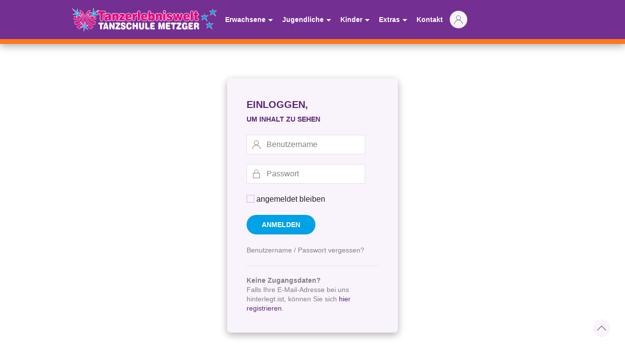

--- FILE ---
content_type: text/html; charset=UTF-8
request_url: https://tanzschule-metzger.de/video/crossover-check-rechts/
body_size: 24922
content:

<!doctype html>
<!--[if lt IE 9]><html class="no-js no-svg ie lt-ie9 lt-ie8 lt-ie7" lang="de"> <![endif]-->
<!--[if IE 9]><html class="no-js no-svg ie ie9 lt-ie9 lt-ie8" lang="de"> <![endif]-->
<!--[if gt IE 9]><!--><html class="no-js no-svg" lang="de"> <!--<![endif]-->
<head>
    <meta charset="UTF-8" />
    <meta name="description" content="Tanzen erleben!">
    <meta http-equiv="Content-Type" content="text/html; charset=UTF-8" />
    <meta http-equiv="X-UA-Compatible" content="IE=edge">
    <meta name="viewport" content="width=device-width, initial-scale=1">
    <link rel="author" href="https://tanzschule-metzger.de/wp-content/themes/tsm-theme/humans.txt" />
    <link rel="pingback" href="https://tanzschule-metzger.de/xmlrpc.php" />
    <link rel="profile" href="http://gmpg.org/xfn/11">




    <link rel="stylesheet" href="https://tanzschule-metzger.de/wp-content/themes/tsm-theme/static/css/theme.css" type="text/css" media="all">

    

    <script src="https://tanzschule-metzger.de/wp-content/themes/tsm-theme/static/uikit/dist/js/uikit.min.js" type="text/javascript"></script>
    <script src="https://tanzschule-metzger.de/wp-content/themes/tsm-theme/static/uikit/dist/js/uikit-icons.min.js" type="text/javascript"></script>


<title>Crossover &#8211; Check rechts &#8211; Tanzerlebniswelt Tanzschule Metzger</title>
<meta name='robots' content='max-image-preview:large' />
<link rel="alternate" title="oEmbed (JSON)" type="application/json+oembed" href="https://tanzschule-metzger.de/wp-json/oembed/1.0/embed?url=https%3A%2F%2Ftanzschule-metzger.de%2Fvideo%2Fcrossover-check-rechts%2F" />
<link rel="alternate" title="oEmbed (XML)" type="text/xml+oembed" href="https://tanzschule-metzger.de/wp-json/oembed/1.0/embed?url=https%3A%2F%2Ftanzschule-metzger.de%2Fvideo%2Fcrossover-check-rechts%2F&#038;format=xml" />
<style id='wp-img-auto-sizes-contain-inline-css' type='text/css'>
img:is([sizes=auto i],[sizes^="auto," i]){contain-intrinsic-size:3000px 1500px}
/*# sourceURL=wp-img-auto-sizes-contain-inline-css */
</style>
<style id='wp-emoji-styles-inline-css' type='text/css'>

	img.wp-smiley, img.emoji {
		display: inline !important;
		border: none !important;
		box-shadow: none !important;
		height: 1em !important;
		width: 1em !important;
		margin: 0 0.07em !important;
		vertical-align: -0.1em !important;
		background: none !important;
		padding: 0 !important;
	}
/*# sourceURL=wp-emoji-styles-inline-css */
</style>
<style id='wp-block-library-inline-css' type='text/css'>
:root{--wp-block-synced-color:#7a00df;--wp-block-synced-color--rgb:122,0,223;--wp-bound-block-color:var(--wp-block-synced-color);--wp-editor-canvas-background:#ddd;--wp-admin-theme-color:#007cba;--wp-admin-theme-color--rgb:0,124,186;--wp-admin-theme-color-darker-10:#006ba1;--wp-admin-theme-color-darker-10--rgb:0,107,160.5;--wp-admin-theme-color-darker-20:#005a87;--wp-admin-theme-color-darker-20--rgb:0,90,135;--wp-admin-border-width-focus:2px}@media (min-resolution:192dpi){:root{--wp-admin-border-width-focus:1.5px}}.wp-element-button{cursor:pointer}:root .has-very-light-gray-background-color{background-color:#eee}:root .has-very-dark-gray-background-color{background-color:#313131}:root .has-very-light-gray-color{color:#eee}:root .has-very-dark-gray-color{color:#313131}:root .has-vivid-green-cyan-to-vivid-cyan-blue-gradient-background{background:linear-gradient(135deg,#00d084,#0693e3)}:root .has-purple-crush-gradient-background{background:linear-gradient(135deg,#34e2e4,#4721fb 50%,#ab1dfe)}:root .has-hazy-dawn-gradient-background{background:linear-gradient(135deg,#faaca8,#dad0ec)}:root .has-subdued-olive-gradient-background{background:linear-gradient(135deg,#fafae1,#67a671)}:root .has-atomic-cream-gradient-background{background:linear-gradient(135deg,#fdd79a,#004a59)}:root .has-nightshade-gradient-background{background:linear-gradient(135deg,#330968,#31cdcf)}:root .has-midnight-gradient-background{background:linear-gradient(135deg,#020381,#2874fc)}:root{--wp--preset--font-size--normal:16px;--wp--preset--font-size--huge:42px}.has-regular-font-size{font-size:1em}.has-larger-font-size{font-size:2.625em}.has-normal-font-size{font-size:var(--wp--preset--font-size--normal)}.has-huge-font-size{font-size:var(--wp--preset--font-size--huge)}.has-text-align-center{text-align:center}.has-text-align-left{text-align:left}.has-text-align-right{text-align:right}.has-fit-text{white-space:nowrap!important}#end-resizable-editor-section{display:none}.aligncenter{clear:both}.items-justified-left{justify-content:flex-start}.items-justified-center{justify-content:center}.items-justified-right{justify-content:flex-end}.items-justified-space-between{justify-content:space-between}.screen-reader-text{border:0;clip-path:inset(50%);height:1px;margin:-1px;overflow:hidden;padding:0;position:absolute;width:1px;word-wrap:normal!important}.screen-reader-text:focus{background-color:#ddd;clip-path:none;color:#444;display:block;font-size:1em;height:auto;left:5px;line-height:normal;padding:15px 23px 14px;text-decoration:none;top:5px;width:auto;z-index:100000}html :where(.has-border-color){border-style:solid}html :where([style*=border-top-color]){border-top-style:solid}html :where([style*=border-right-color]){border-right-style:solid}html :where([style*=border-bottom-color]){border-bottom-style:solid}html :where([style*=border-left-color]){border-left-style:solid}html :where([style*=border-width]){border-style:solid}html :where([style*=border-top-width]){border-top-style:solid}html :where([style*=border-right-width]){border-right-style:solid}html :where([style*=border-bottom-width]){border-bottom-style:solid}html :where([style*=border-left-width]){border-left-style:solid}html :where(img[class*=wp-image-]){height:auto;max-width:100%}:where(figure){margin:0 0 1em}html :where(.is-position-sticky){--wp-admin--admin-bar--position-offset:var(--wp-admin--admin-bar--height,0px)}@media screen and (max-width:600px){html :where(.is-position-sticky){--wp-admin--admin-bar--position-offset:0px}}

/*# sourceURL=wp-block-library-inline-css */
</style><style id='global-styles-inline-css' type='text/css'>
:root{--wp--preset--aspect-ratio--square: 1;--wp--preset--aspect-ratio--4-3: 4/3;--wp--preset--aspect-ratio--3-4: 3/4;--wp--preset--aspect-ratio--3-2: 3/2;--wp--preset--aspect-ratio--2-3: 2/3;--wp--preset--aspect-ratio--16-9: 16/9;--wp--preset--aspect-ratio--9-16: 9/16;--wp--preset--color--black: #000000;--wp--preset--color--cyan-bluish-gray: #abb8c3;--wp--preset--color--white: #ffffff;--wp--preset--color--pale-pink: #f78da7;--wp--preset--color--vivid-red: #cf2e2e;--wp--preset--color--luminous-vivid-orange: #ff6900;--wp--preset--color--luminous-vivid-amber: #fcb900;--wp--preset--color--light-green-cyan: #7bdcb5;--wp--preset--color--vivid-green-cyan: #00d084;--wp--preset--color--pale-cyan-blue: #8ed1fc;--wp--preset--color--vivid-cyan-blue: #0693e3;--wp--preset--color--vivid-purple: #9b51e0;--wp--preset--gradient--vivid-cyan-blue-to-vivid-purple: linear-gradient(135deg,rgb(6,147,227) 0%,rgb(155,81,224) 100%);--wp--preset--gradient--light-green-cyan-to-vivid-green-cyan: linear-gradient(135deg,rgb(122,220,180) 0%,rgb(0,208,130) 100%);--wp--preset--gradient--luminous-vivid-amber-to-luminous-vivid-orange: linear-gradient(135deg,rgb(252,185,0) 0%,rgb(255,105,0) 100%);--wp--preset--gradient--luminous-vivid-orange-to-vivid-red: linear-gradient(135deg,rgb(255,105,0) 0%,rgb(207,46,46) 100%);--wp--preset--gradient--very-light-gray-to-cyan-bluish-gray: linear-gradient(135deg,rgb(238,238,238) 0%,rgb(169,184,195) 100%);--wp--preset--gradient--cool-to-warm-spectrum: linear-gradient(135deg,rgb(74,234,220) 0%,rgb(151,120,209) 20%,rgb(207,42,186) 40%,rgb(238,44,130) 60%,rgb(251,105,98) 80%,rgb(254,248,76) 100%);--wp--preset--gradient--blush-light-purple: linear-gradient(135deg,rgb(255,206,236) 0%,rgb(152,150,240) 100%);--wp--preset--gradient--blush-bordeaux: linear-gradient(135deg,rgb(254,205,165) 0%,rgb(254,45,45) 50%,rgb(107,0,62) 100%);--wp--preset--gradient--luminous-dusk: linear-gradient(135deg,rgb(255,203,112) 0%,rgb(199,81,192) 50%,rgb(65,88,208) 100%);--wp--preset--gradient--pale-ocean: linear-gradient(135deg,rgb(255,245,203) 0%,rgb(182,227,212) 50%,rgb(51,167,181) 100%);--wp--preset--gradient--electric-grass: linear-gradient(135deg,rgb(202,248,128) 0%,rgb(113,206,126) 100%);--wp--preset--gradient--midnight: linear-gradient(135deg,rgb(2,3,129) 0%,rgb(40,116,252) 100%);--wp--preset--font-size--small: 13px;--wp--preset--font-size--medium: 20px;--wp--preset--font-size--large: 36px;--wp--preset--font-size--x-large: 42px;--wp--preset--spacing--20: 0.44rem;--wp--preset--spacing--30: 0.67rem;--wp--preset--spacing--40: 1rem;--wp--preset--spacing--50: 1.5rem;--wp--preset--spacing--60: 2.25rem;--wp--preset--spacing--70: 3.38rem;--wp--preset--spacing--80: 5.06rem;--wp--preset--shadow--natural: 6px 6px 9px rgba(0, 0, 0, 0.2);--wp--preset--shadow--deep: 12px 12px 50px rgba(0, 0, 0, 0.4);--wp--preset--shadow--sharp: 6px 6px 0px rgba(0, 0, 0, 0.2);--wp--preset--shadow--outlined: 6px 6px 0px -3px rgb(255, 255, 255), 6px 6px rgb(0, 0, 0);--wp--preset--shadow--crisp: 6px 6px 0px rgb(0, 0, 0);}:where(.is-layout-flex){gap: 0.5em;}:where(.is-layout-grid){gap: 0.5em;}body .is-layout-flex{display: flex;}.is-layout-flex{flex-wrap: wrap;align-items: center;}.is-layout-flex > :is(*, div){margin: 0;}body .is-layout-grid{display: grid;}.is-layout-grid > :is(*, div){margin: 0;}:where(.wp-block-columns.is-layout-flex){gap: 2em;}:where(.wp-block-columns.is-layout-grid){gap: 2em;}:where(.wp-block-post-template.is-layout-flex){gap: 1.25em;}:where(.wp-block-post-template.is-layout-grid){gap: 1.25em;}.has-black-color{color: var(--wp--preset--color--black) !important;}.has-cyan-bluish-gray-color{color: var(--wp--preset--color--cyan-bluish-gray) !important;}.has-white-color{color: var(--wp--preset--color--white) !important;}.has-pale-pink-color{color: var(--wp--preset--color--pale-pink) !important;}.has-vivid-red-color{color: var(--wp--preset--color--vivid-red) !important;}.has-luminous-vivid-orange-color{color: var(--wp--preset--color--luminous-vivid-orange) !important;}.has-luminous-vivid-amber-color{color: var(--wp--preset--color--luminous-vivid-amber) !important;}.has-light-green-cyan-color{color: var(--wp--preset--color--light-green-cyan) !important;}.has-vivid-green-cyan-color{color: var(--wp--preset--color--vivid-green-cyan) !important;}.has-pale-cyan-blue-color{color: var(--wp--preset--color--pale-cyan-blue) !important;}.has-vivid-cyan-blue-color{color: var(--wp--preset--color--vivid-cyan-blue) !important;}.has-vivid-purple-color{color: var(--wp--preset--color--vivid-purple) !important;}.has-black-background-color{background-color: var(--wp--preset--color--black) !important;}.has-cyan-bluish-gray-background-color{background-color: var(--wp--preset--color--cyan-bluish-gray) !important;}.has-white-background-color{background-color: var(--wp--preset--color--white) !important;}.has-pale-pink-background-color{background-color: var(--wp--preset--color--pale-pink) !important;}.has-vivid-red-background-color{background-color: var(--wp--preset--color--vivid-red) !important;}.has-luminous-vivid-orange-background-color{background-color: var(--wp--preset--color--luminous-vivid-orange) !important;}.has-luminous-vivid-amber-background-color{background-color: var(--wp--preset--color--luminous-vivid-amber) !important;}.has-light-green-cyan-background-color{background-color: var(--wp--preset--color--light-green-cyan) !important;}.has-vivid-green-cyan-background-color{background-color: var(--wp--preset--color--vivid-green-cyan) !important;}.has-pale-cyan-blue-background-color{background-color: var(--wp--preset--color--pale-cyan-blue) !important;}.has-vivid-cyan-blue-background-color{background-color: var(--wp--preset--color--vivid-cyan-blue) !important;}.has-vivid-purple-background-color{background-color: var(--wp--preset--color--vivid-purple) !important;}.has-black-border-color{border-color: var(--wp--preset--color--black) !important;}.has-cyan-bluish-gray-border-color{border-color: var(--wp--preset--color--cyan-bluish-gray) !important;}.has-white-border-color{border-color: var(--wp--preset--color--white) !important;}.has-pale-pink-border-color{border-color: var(--wp--preset--color--pale-pink) !important;}.has-vivid-red-border-color{border-color: var(--wp--preset--color--vivid-red) !important;}.has-luminous-vivid-orange-border-color{border-color: var(--wp--preset--color--luminous-vivid-orange) !important;}.has-luminous-vivid-amber-border-color{border-color: var(--wp--preset--color--luminous-vivid-amber) !important;}.has-light-green-cyan-border-color{border-color: var(--wp--preset--color--light-green-cyan) !important;}.has-vivid-green-cyan-border-color{border-color: var(--wp--preset--color--vivid-green-cyan) !important;}.has-pale-cyan-blue-border-color{border-color: var(--wp--preset--color--pale-cyan-blue) !important;}.has-vivid-cyan-blue-border-color{border-color: var(--wp--preset--color--vivid-cyan-blue) !important;}.has-vivid-purple-border-color{border-color: var(--wp--preset--color--vivid-purple) !important;}.has-vivid-cyan-blue-to-vivid-purple-gradient-background{background: var(--wp--preset--gradient--vivid-cyan-blue-to-vivid-purple) !important;}.has-light-green-cyan-to-vivid-green-cyan-gradient-background{background: var(--wp--preset--gradient--light-green-cyan-to-vivid-green-cyan) !important;}.has-luminous-vivid-amber-to-luminous-vivid-orange-gradient-background{background: var(--wp--preset--gradient--luminous-vivid-amber-to-luminous-vivid-orange) !important;}.has-luminous-vivid-orange-to-vivid-red-gradient-background{background: var(--wp--preset--gradient--luminous-vivid-orange-to-vivid-red) !important;}.has-very-light-gray-to-cyan-bluish-gray-gradient-background{background: var(--wp--preset--gradient--very-light-gray-to-cyan-bluish-gray) !important;}.has-cool-to-warm-spectrum-gradient-background{background: var(--wp--preset--gradient--cool-to-warm-spectrum) !important;}.has-blush-light-purple-gradient-background{background: var(--wp--preset--gradient--blush-light-purple) !important;}.has-blush-bordeaux-gradient-background{background: var(--wp--preset--gradient--blush-bordeaux) !important;}.has-luminous-dusk-gradient-background{background: var(--wp--preset--gradient--luminous-dusk) !important;}.has-pale-ocean-gradient-background{background: var(--wp--preset--gradient--pale-ocean) !important;}.has-electric-grass-gradient-background{background: var(--wp--preset--gradient--electric-grass) !important;}.has-midnight-gradient-background{background: var(--wp--preset--gradient--midnight) !important;}.has-small-font-size{font-size: var(--wp--preset--font-size--small) !important;}.has-medium-font-size{font-size: var(--wp--preset--font-size--medium) !important;}.has-large-font-size{font-size: var(--wp--preset--font-size--large) !important;}.has-x-large-font-size{font-size: var(--wp--preset--font-size--x-large) !important;}
/*# sourceURL=global-styles-inline-css */
</style>

<style id='classic-theme-styles-inline-css' type='text/css'>
/*! This file is auto-generated */
.wp-block-button__link{color:#fff;background-color:#32373c;border-radius:9999px;box-shadow:none;text-decoration:none;padding:calc(.667em + 2px) calc(1.333em + 2px);font-size:1.125em}.wp-block-file__button{background:#32373c;color:#fff;text-decoration:none}
/*# sourceURL=/wp-includes/css/classic-themes.min.css */
</style>
<script type="text/javascript" src="https://tanzschule-metzger.de/wp-includes/js/jquery/jquery.min.js?ver=3.7.1" id="jquery-core-js"></script>
<script type="text/javascript" src="https://tanzschule-metzger.de/wp-includes/js/jquery/jquery-migrate.min.js?ver=3.4.1" id="jquery-migrate-js"></script>
<link rel="https://api.w.org/" href="https://tanzschule-metzger.de/wp-json/" /><link rel="EditURI" type="application/rsd+xml" title="RSD" href="https://tanzschule-metzger.de/xmlrpc.php?rsd" />
<meta name="generator" content="WordPress 6.9" />
<link rel="canonical" href="https://tanzschule-metzger.de/video/crossover-check-rechts/" />
<link rel='shortlink' href='https://tanzschule-metzger.de/?p=7407' />
<link rel="icon" href="https://tanzschule-metzger.de/wp-content/uploads/2013/07/cropped-wwwtsmlogo3-e1371815330599-32x32.png" sizes="32x32" />
<link rel="icon" href="https://tanzschule-metzger.de/wp-content/uploads/2013/07/cropped-wwwtsmlogo3-e1371815330599-192x192.png" sizes="192x192" />
<link rel="apple-touch-icon" href="https://tanzschule-metzger.de/wp-content/uploads/2013/07/cropped-wwwtsmlogo3-e1371815330599-180x180.png" />
<meta name="msapplication-TileImage" content="https://tanzschule-metzger.de/wp-content/uploads/2013/07/cropped-wwwtsmlogo3-e1371815330599-270x270.png" />
			</head>

	<body class="wp-singular video-template-default single single-video postid-7407 wp-theme-tsm-theme" data-template="base.twig">
		<header>
							
<div class="uk-box-shadow-medium uk-background-primary orange-border-bottom" uk-sticky>
    <div class="uk-container">
        <nav class="uk-navbar-container uk-margin-remove uk-flex uk-flex-center uk-flex-left@m" uk-navbar>
            <div class="uk-navbar-left">
	<a class="uk-navbar-item uk-logo" href="https://tanzschule-metzger.de">
		<svg width="100%" height="100%" viewBox="0 0 1314 225" version="1.1" xmlns="http://www.w3.org/2000/svg" xmlns:xlink="http://www.w3.org/1999/xlink" xml:space="preserve" xmlns:serif="http://www.serif.com/" style="fill-rule:evenodd;clip-rule:evenodd;stroke-miterlimit:22.9256;" class="uk-svg"><g><g><path d="M87.196,145.658l16.071,20.504l-1.067,1.455c-1.8,2.458 -3.712,4.833 -5.721,7.12l-0.375,0.425l-8.887,3.58l5.696,0.083l-4.346,4.037c-6.121,5.684 -12.85,10.688 -19.967,15.055l-1.221,0.75l-1.233,-0.725c-8.2,-4.834 -15.129,-11.75 -21.371,-18.867l-2.05,-2.338l2.792,-1.366c14.425,-7.071 28.562,-16.134 39.662,-27.863l1.859,-1.962l1.662,-1.975c11.5,-13.638 17.992,-29.909 17.208,-47.863c-0.408,-9.375 -2.754,-18.541 -6.495,-27.116c1.912,10.512 2.095,21.275 0.05,31.929c-2.663,13.883 -8.971,26.771 -18.425,37.279l0.016,0.021l-0.821,0.862l-1.116,1.217l-0.029,-0.021c-11.85,12.213 -28.671,21.058 -45.971,20.667l-1.584,-0.038l-0.575,-1.475c-3.441,-8.746 -7.554,-17.754 -9.404,-27.004l-0.487,-2.442l2.462,-0.379c41.984,-6.429 66.55,-24.433 63.425,-59.529c-1.537,10.392 -5.3,20.358 -12.371,28.338c-13.675,15.429 -34.629,17.875 -54.008,15.275l-1.983,-0.267l-0.079,-2c-0.359,-9.225 -0.234,-19.308 1.92,-28.329l0.563,-2.359l2.35,0.613c6.221,1.617 12.717,2.771 19.154,2.9l2.179,0.042l0.258,3.825l1.251,-3.892l1.587,-0.129c6.829,-0.554 13.517,-2.6 18.654,-7.304l1.217,-1.113l3.687,1.875l-2.558,-3.133l1.054,-1.479c4.079,-5.721 5.588,-12.888 5.579,-19.817l0,-0.483c-0.079,-7.163 -1.737,-14.509 -4.475,-21.113l-1.92,-4.642l4.808,1.45c12.712,3.83 23.154,13.513 30.554,24.25c6.362,9.23 10.962,19.834 13.758,30.792c2.771,-11.05 7.375,-21.737 13.759,-31.046c7.412,-10.8 17.891,-20.554 30.662,-24.4l4.809,-1.45l-1.925,4.638c-6.109,14.733 -7.755,36.8 6.87,47.175l2.188,1.55l-3.129,3.454l5.062,-2.596l1.021,0.425c5.8,2.429 12.363,2.971 18.588,2.625l1.729,-0.096l2.154,5.584l-0,-5.788l2.054,-0.283c3.725,-0.517 7.417,-1.288 11.058,-2.234l2.35,-0.612l0.563,2.358c2.158,9.021 2.279,19.104 1.921,28.329l-0.079,2l-1.984,0.267c-19.379,2.6 -40.337,0.15 -54.008,-15.275c-7.071,-7.979 -10.833,-17.946 -12.371,-28.337c-3.125,35.1 21.442,53.1 63.425,59.529l2.463,0.375l-0.488,2.441c-1.85,9.246 -5.962,18.259 -9.404,27.005l-0.579,1.47l-1.584,0.038c-21.833,0.5 -42.5,-13.438 -54.404,-31.033c-12.533,-18.525 -15.683,-39.959 -11.862,-60.984c-6.104,13.963 -8.442,29.363 -4.971,44.596c6.746,29.633 32.933,49.542 58.837,62.246l2.792,1.367l-2.05,2.337c-6.246,7.117 -13.171,14.033 -21.371,18.867l-1.233,0.729l-1.221,-0.75c-11.958,-7.338 -22.754,-16.433 -31.45,-27.479l-1.583,-2.013l4.483,-3.029l-6.167,0.679l-0.808,-1.179c-6.446,-9.417 -11.158,-19.737 -14.017,-30.65c-2.141,8.325 -5.366,16.333 -9.633,23.867l-1.304,2.3l-20.1,-14.338Z" style="fill:#fff;fill-opacity:0.9;"></path></g><path d="M73.138,30.217c22.174,6.683 40.9,33.666 45.029,65.512c4.016,-32.025 22.812,-59.208 45.083,-65.921c-7.208,17.388 -7.075,39.555 7.692,50.025l-10.096,11.142l15.696,-8.05c5.212,2.183 11.704,3.246 19.633,2.808l6.133,15.888l0,-16.492c3.529,-0.491 7.296,-1.237 11.329,-2.287c2.146,8.979 2.18,19.483 1.859,27.683c-47.563,6.379 -67.709,-22.454 -64.142,-61.85c-9.608,30.321 -10.3,71.538 61.142,82.479c-1.775,8.867 -6.1,18.509 -9.284,26.6c-37.508,0.859 -82.6,-44.946 -58.683,-107.621c-25.358,35.563 -29.254,90.413 45.296,126.967c-6.125,6.983 -12.904,13.738 -20.792,18.383c-12.925,-7.929 -23.071,-17.075 -30.825,-26.92l10.346,-6.992l-14.325,1.579c-9.092,-13.283 -14.142,-27.617 -16.008,-41.808c-1.509,11.858 -5.234,23.821 -11.675,35.196l-16.025,-11.43c26.991,-32.008 19.941,-68.475 1.337,-94.566c13.867,36.341 4.534,67.008 -13.071,86.196l-3.641,-2.596l2.766,3.529c-12.658,13.325 -29.337,20.846 -44.737,20.492c-3.183,-8.088 -7.513,-17.734 -9.283,-26.6c71.441,-10.942 70.75,-52.159 61.141,-82.48c3.567,39.392 -16.579,68.23 -64.141,61.85c-0.321,-8.2 -0.288,-18.704 1.858,-27.683c7.425,1.929 13.962,2.863 19.708,2.975l0.95,14.046l4.567,-14.204c8.787,-0.713 15.362,-3.613 20.067,-7.917l12.258,6.225l-8.525,-10.454c4.204,-5.9 6.029,-13.379 6.021,-21.2l0.7,-0.329l-0.7,-0.071c-0.067,-7.429 -1.775,-15.15 -4.659,-22.104Zm27.142,135.996l-13.375,-17.067c-9.596,10.142 -22.796,19.758 -40.342,28.362c6.125,6.984 12.905,13.738 20.792,18.384c7.421,-4.554 13.929,-9.509 19.592,-14.767l-11.567,-0.171l19.308,-7.779c2,-2.283 3.863,-4.604 5.592,-6.963Z" style="fill:#e5007e;fill-opacity:0.9;"></path><path d="M194.1,19.142l7.438,32.816l37.541,-23.383l-30.854,31.588l22.304,10.662l-29.366,-0.817l-0,25.43l-8.546,-22.151l-26.392,13.538l20.813,-22.971l-20.071,-13.129l23.416,3.283l3.717,-34.866Z" style="fill:#e20613;stroke:#000;stroke-width:2.08px;"></path><g><path d="M123.292,163.229l29.716,-3.279l-24.204,16.354l22.25,32.154l-31.75,-23.171l-11.996,37.409l-0.533,-40.159l-37,-0.554l31.433,-12.662l-32.016,-40.85l40.937,29.2l6.079,-29.625l7.084,35.183Z" style="fill:#fff;"></path></g><path d="M116.183,139.992l-4.458,21.741l-30.483,-21.741l23.791,30.354l-23.416,9.437l27.504,0.409l0.371,27.896l8.55,-26.667l23.05,16.821l-15.613,-22.563l18.213,-12.304l-22.305,2.458l-5.204,-25.841Z" style="fill:#009ee2;"></path><path d="M114.738,169.892l-9.105,-6.496l7.196,9.183l-6.275,2.529l7.075,0.105l0.063,4.654l1.991,-6.217l5.325,3.883l-2.241,-3.237l5.483,-3.704l-6.446,0.712l-1.662,-8.254l-1.404,6.842Z" style="fill:#fff;"></path><g><path d="M203.117,48.171l36.496,-22.729l2.641,3.287l-30.004,30.717l29.429,14.075l-38.133,-1.067l-0,35.763l-12.2,-31.605l-35.654,18.288l27.712,-30.579l-26.65,-17.429l31.525,4.416l4.975,-46.675l9.863,43.538Z" style="fill:#fff;"></path></g><path d="M194.1,19.142l7.438,32.816l37.541,-23.383l-30.854,31.588l22.304,10.662l-29.366,-0.817l-0,25.43l-8.546,-22.151l-26.392,13.538l20.813,-22.971l-20.071,-13.129l23.416,3.283l3.717,-34.866Z" style="fill:#009ee2;"></path><path d="M198.554,59.608l8.904,-5.546l-7.475,7.659l7.121,3.404l-10.512,-0.296l-0,5.884l-1.621,-4.2l-7.242,3.716l6.708,-7.404l-6.154,-4.025l6.105,0.858l1.337,-12.545l2.829,12.495Z" style="fill:#fff;"></path><g><path d="M59.708,49.342l22.954,2.354l-19.879,9.325l21.917,26.871l-30.971,-15.73l-11.125,34.601l-2.541,-37.625l-37.126,0.537l31.142,-14.496l-35.917,-45.062l45.721,32.741l4.725,-29.729l11.1,36.213Z" style="fill:#fff;"></path></g><path d="M49.346,23.654l-3.717,23.379l-34.942,-25.02l27.138,34.045l-23.792,11.075l28.25,-0.408l1.859,27.483l8.179,-25.433l23.416,11.896l-16.725,-20.509l14.867,-6.974l-15.983,-1.642l-8.55,-27.892Z" style="fill:#009ee2;"></path><path d="M48.938,55.421l-12.892,-9.233l9.404,11.8l-8.083,3.762l9.158,-0.133l0.563,8.337l2.595,-8.071l7.813,3.967l-6.171,-7.567l4.096,-1.92l-0.904,-0.092l-3.763,-12.271l-1.817,11.421Z" style="fill:#fff;"></path></g><g><path d="M243.218,59.907c-3.234,-0 -5.685,-0.905 -7.35,-2.715c-1.666,-1.81 -2.498,-4.487 -2.498,-8.031c-0,-3.544 0.856,-6.249 2.57,-8.115c1.713,-1.867 4.204,-2.8 7.471,-2.8l47.611,0c3.267,0 5.741,0.962 7.422,2.884c1.682,1.923 2.523,4.751 2.523,8.484c-0,3.355 -0.841,5.91 -2.523,7.663c-1.681,1.753 -4.123,2.63 -7.326,2.63l-12.588,-0l0,50.503c0,3.959 -0.968,6.975 -2.906,9.049c-1.938,2.074 -4.732,3.111 -8.384,3.111c-3.619,-0 -6.43,-1.103 -8.431,-3.309c-2.002,-2.205 -3.003,-5.307 -3.003,-9.303l-0,-50.051l-12.588,-0Z" style="fill:#e5007e;fill-rule:nonzero;stroke:#fff;stroke-width:7.73px;stroke-miterlimit:10;"></path><path d="M351.076,108.205c0,0.641 0.032,1.668 0.096,3.082c0.064,1.414 0.096,2.517 0.096,3.308c0,2.64 -0.752,4.647 -2.258,6.024c-1.505,1.376 -3.699,2.064 -6.582,2.064c-3.011,-0 -5.341,-0.801 -6.99,-2.404c-1.65,-1.602 -2.699,-4.081 -3.147,-7.437c-2.274,3.657 -5.069,6.391 -8.384,8.201c-3.315,1.809 -7.214,2.714 -11.698,2.714c-5.893,0 -10.45,-1.706 -13.668,-5.118c-3.219,-3.412 -4.829,-8.229 -4.829,-14.45c0,-6.108 1.618,-10.651 4.853,-13.629c3.234,-2.979 8.888,-4.996 16.959,-6.052c0.993,-0.151 2.338,-0.32 4.036,-0.509c7.494,-0.905 11.242,-2.978 11.242,-6.221c-0,-1.697 -0.593,-2.988 -1.778,-3.874c-1.185,-0.886 -2.883,-1.329 -5.093,-1.329c-1.793,0 -3.379,0.189 -4.756,0.566c-1.377,0.377 -2.594,0.961 -3.651,1.753c-0.449,0.339 -1.137,0.942 -2.066,1.81c-3.299,3.016 -6.438,4.524 -9.417,4.524c-1.569,-0 -2.946,-0.745 -4.131,-2.234c-1.185,-1.489 -1.778,-3.252 -1.778,-5.288c0,-4.562 2.402,-8.342 7.207,-11.339c4.804,-2.998 11.034,-4.496 18.689,-4.496c4.42,-0 8.407,0.452 11.962,1.357c3.556,0.905 6.358,2.187 8.408,3.846c2.466,1.96 4.196,4.175 5.189,6.645c0.993,2.47 1.489,6.004 1.489,10.604l0,27.882Zm-20.466,-14.082c-1.154,0.64 -2.411,1.178 -3.772,1.611c-1.361,0.434 -3.083,0.858 -5.165,1.273c-2.786,0.528 -4.684,1.253 -5.693,2.177c-1.009,0.924 -1.513,2.272 -1.513,4.044c-0,1.885 0.528,3.327 1.585,4.326c1.057,0.999 2.563,1.499 4.516,1.499c3.588,0 6.174,-0.933 7.759,-2.799c1.586,-1.867 2.379,-4.911 2.379,-9.134c-0,-0.792 -0.008,-1.405 -0.024,-1.838c-0.016,-0.434 -0.04,-0.82 -0.072,-1.159Z" style="fill:#e5007e;fill-rule:nonzero;stroke:#fff;stroke-width:7.73px;stroke-miterlimit:10;"></path><path d="M383.842,110.184c-0,3.733 -0.953,6.73 -2.859,8.992c-1.906,2.263 -4.428,3.394 -7.567,3.394c-3.203,-0 -5.725,-1.131 -7.567,-3.394c-1.841,-2.262 -2.762,-5.372 -2.762,-9.331l-0,-39.136c-0,-3.884 0.801,-6.825 2.402,-8.823c1.602,-1.998 3.94,-2.997 7.014,-2.997c3.043,-0 5.381,0.961 7.015,2.884c1.633,1.923 2.482,4.713 2.546,8.37c2.114,-3.996 4.668,-6.947 7.663,-8.851c2.995,-1.904 6.574,-2.856 10.738,-2.856c3.875,0 7.254,0.952 10.137,2.856c2.882,1.904 5.044,4.61 6.486,8.116c0.865,2.111 1.473,4.581 1.825,7.409c0.353,2.827 0.529,7.088 0.529,12.781l-0,19.342c-0,4.487 -0.865,7.88 -2.594,10.18c-1.73,2.3 -4.276,3.45 -7.639,3.45c-3.395,-0 -5.998,-1.169 -7.807,-3.507c-1.81,-2.337 -2.715,-5.712 -2.715,-10.123l0,-19.229c0,-4.675 -0.528,-7.889 -1.585,-9.642c-1.057,-1.754 -2.883,-2.63 -5.477,-2.63c-2.627,-0 -4.58,1.018 -5.862,3.054c-1.281,2.036 -1.921,5.146 -1.921,9.331l-0,20.36Z" style="fill:#e5007e;fill-rule:nonzero;stroke:#fff;stroke-width:7.73px;stroke-miterlimit:10;"></path><path d="M467.581,103.624c2.595,-0 4.589,0.754 5.982,2.262c1.393,1.508 2.09,3.676 2.09,6.504c-0,2.941 -0.793,5.203 -2.378,6.786c-1.586,1.584 -3.852,2.376 -6.799,2.376l-33.053,-0c-2.531,-0 -4.493,-0.839 -5.886,-2.517c-1.393,-1.678 -2.09,-4.044 -2.09,-7.098c0,-2.224 0.393,-4.251 1.177,-6.079c0.785,-1.829 2.17,-3.893 4.156,-6.193l18.977,-21.661l-14.269,0c-2.562,0 -4.548,-0.773 -5.957,-2.318c-1.409,-1.546 -2.114,-3.752 -2.114,-6.617c0,-2.904 0.793,-5.128 2.378,-6.674c1.586,-1.546 3.852,-2.319 6.798,-2.319l29.691,0c2.659,0 4.749,0.971 6.27,2.913c1.521,1.942 2.282,4.59 2.282,7.946c-0,1.659 -0.264,3.224 -0.793,4.694c-0.528,1.47 -1.337,2.847 -2.426,4.129l-20.563,23.866l16.527,-0Z" style="fill:#e5007e;fill-rule:nonzero;stroke:#fff;stroke-width:7.73px;stroke-miterlimit:10;"></path><path d="M500.972,96.215c0.128,4.147 1.057,7.23 2.786,9.247c1.73,2.017 4.34,3.025 7.831,3.025c1.313,0 2.571,-0.197 3.772,-0.593c1.201,-0.396 2.522,-1.047 3.963,-1.952c0.449,-0.301 1.089,-0.772 1.922,-1.413c2.754,-2.074 5.077,-3.111 6.966,-3.111c1.922,0 3.499,0.65 4.733,1.951c1.233,1.301 1.849,2.969 1.849,5.005c0,4.412 -2.362,8.078 -7.086,11c-4.724,2.922 -10.818,4.383 -18.281,4.383c-8.968,0 -16.086,-2.922 -21.355,-8.766c-5.269,-5.844 -7.903,-13.743 -7.903,-23.696c-0,-10.331 2.69,-18.484 8.071,-24.46c5.381,-5.976 12.7,-8.964 21.956,-8.964c4.004,-0 7.719,0.82 11.146,2.46c3.427,1.64 6.502,4.1 9.224,7.38c2.178,2.64 3.9,5.712 5.165,9.219c1.265,3.506 1.898,6.994 1.898,10.462c-0,3.092 -0.713,5.326 -2.138,6.702c-1.425,1.376 -3.724,2.064 -6.894,2.064l-27.625,0.057Zm-0,-12.329l18.496,0c-0.224,-3.77 -1.129,-6.617 -2.714,-8.54c-1.586,-1.923 -3.836,-2.884 -6.75,-2.884c-2.723,-0 -4.877,1.009 -6.462,3.026c-1.586,2.017 -2.442,4.816 -2.57,8.398Z" style="fill:#e5007e;fill-rule:nonzero;stroke:#fff;stroke-width:7.73px;stroke-miterlimit:10;"></path><path d="M566.503,110.184c-0,3.77 -0.945,6.777 -2.835,9.021c-1.889,2.243 -4.42,3.365 -7.591,3.365c-3.202,-0 -5.741,-1.141 -7.614,-3.422c-1.874,-2.281 -2.811,-5.382 -2.811,-9.303l0,-39.249c0,-3.695 0.833,-6.57 2.498,-8.625c1.666,-2.055 4.004,-3.082 7.015,-3.082c3.267,-0 5.693,0.952 7.278,2.856c1.586,1.904 2.378,4.816 2.378,8.738l0,5.203c1.698,-5.882 3.684,-10.227 5.958,-13.036c2.274,-2.809 4.948,-4.214 8.023,-4.214c2.562,0 4.564,0.981 6.005,2.941c1.442,1.961 2.162,4.675 2.162,8.144c0,3.318 -0.768,5.92 -2.306,7.805c-1.537,1.885 -4.147,3.393 -7.831,4.524c-3.939,1.169 -6.646,2.818 -8.119,4.949c-1.473,2.13 -2.21,5.306 -2.21,9.529l-0,13.856Z" style="fill:#e5007e;fill-rule:nonzero;stroke:#fff;stroke-width:7.73px;stroke-miterlimit:10;"></path><path d="M591.005,49.84c0,-3.883 0.945,-6.975 2.835,-9.275c1.889,-2.3 4.452,-3.45 7.687,-3.45c3.202,0 5.741,1.112 7.614,3.337c1.874,2.224 2.811,5.241 2.811,9.049l-0,60.683c-0,3.77 -0.945,6.777 -2.835,9.021c-1.889,2.243 -4.42,3.365 -7.59,3.365c-3.267,-0 -5.838,-1.131 -7.711,-3.394c-1.874,-2.262 -2.811,-5.372 -2.811,-9.331l0,-60.005Z" style="fill:#e5007e;fill-rule:nonzero;stroke:#fff;stroke-width:7.73px;stroke-miterlimit:10;"></path><path d="M641.787,96.215c0.128,4.147 1.057,7.23 2.786,9.247c1.73,2.017 4.34,3.025 7.832,3.025c1.313,0 2.57,-0.197 3.771,-0.593c1.201,-0.396 2.522,-1.047 3.964,-1.952c0.448,-0.301 1.089,-0.772 1.921,-1.413c2.755,-2.074 5.077,-3.111 6.967,-3.111c1.921,0 3.499,0.65 4.732,1.951c1.233,1.301 1.85,2.969 1.85,5.005c-0,4.412 -2.363,8.078 -7.087,11c-4.724,2.922 -10.818,4.383 -18.28,4.383c-8.969,0 -16.087,-2.922 -21.356,-8.766c-5.268,-5.844 -7.903,-13.743 -7.903,-23.696c0,-10.331 2.691,-18.484 8.071,-24.46c5.381,-5.976 12.7,-8.964 21.956,-8.964c4.004,-0 7.719,0.82 11.146,2.46c3.427,1.64 6.502,4.1 9.225,7.38c2.178,2.64 3.899,5.712 5.164,9.219c1.266,3.506 1.898,6.994 1.898,10.462c0,3.092 -0.713,5.326 -2.138,6.702c-1.425,1.376 -3.723,2.064 -6.894,2.064l-27.625,0.057Zm-0,-12.329l18.497,0c-0.225,-3.77 -1.129,-6.617 -2.715,-8.54c-1.585,-1.923 -3.835,-2.884 -6.75,-2.884c-2.722,-0 -4.876,1.009 -6.462,3.026c-1.585,2.017 -2.442,4.816 -2.57,8.398Z" style="fill:#e5007e;fill-rule:nonzero;stroke:#fff;stroke-width:7.73px;stroke-miterlimit:10;"></path><path d="M715.005,77.213c-2.914,-0 -5.068,1.159 -6.462,3.478c-1.393,2.318 -2.09,5.91 -2.09,10.773c0,4.487 0.753,7.975 2.258,10.463c1.506,2.489 3.604,3.733 6.294,3.733c2.659,-0 4.732,-1.244 6.222,-3.733c1.489,-2.488 2.234,-5.976 2.234,-10.463c-0,-4.863 -0.689,-8.455 -2.066,-10.773c-1.377,-2.319 -3.507,-3.478 -6.39,-3.478Zm-28.634,-27.373c0,-3.883 0.913,-6.975 2.739,-9.275c1.825,-2.3 4.292,-3.45 7.398,-3.45c3.075,0 5.533,1.122 7.375,3.365c1.842,2.243 2.763,5.25 2.763,9.021l-0,17.023c2.049,-2.715 4.332,-4.76 6.846,-6.137c2.514,-1.376 5.213,-2.064 8.095,-2.064c6.886,0 12.395,2.979 16.527,8.936c4.132,5.957 6.198,13.894 6.198,23.81c-0,10.255 -2.138,18.267 -6.414,24.035c-4.276,5.769 -10.209,8.653 -17.8,8.653c-3.427,0 -6.414,-0.82 -8.96,-2.46c-2.547,-1.64 -4.669,-4.138 -6.366,-7.493c-0.416,3.242 -1.401,5.712 -2.955,7.408c-1.553,1.697 -3.659,2.545 -6.317,2.545c-2.947,0 -5.205,-1.074 -6.775,-3.223c-1.569,-2.149 -2.354,-5.241 -2.354,-9.275l0,-61.419Z" style="fill:#e5007e;fill-rule:nonzero;stroke:#fff;stroke-width:7.73px;stroke-miterlimit:10;"></path><path d="M773.618,110.184c0,3.733 -0.953,6.73 -2.858,8.992c-1.906,2.263 -4.428,3.394 -7.567,3.394c-3.203,-0 -5.725,-1.131 -7.567,-3.394c-1.842,-2.262 -2.763,-5.372 -2.763,-9.331l0,-39.136c0,-3.884 0.801,-6.825 2.403,-8.823c1.601,-1.998 3.939,-2.997 7.014,-2.997c3.043,-0 5.381,0.961 7.014,2.884c1.634,1.923 2.483,4.713 2.547,8.37c2.113,-3.996 4.668,-6.947 7.662,-8.851c2.995,-1.904 6.574,-2.856 10.738,-2.856c3.876,0 7.255,0.952 10.137,2.856c2.883,1.904 5.045,4.61 6.486,8.116c0.865,2.111 1.474,4.581 1.826,7.409c0.352,2.827 0.528,7.088 0.528,12.781l0,19.342c0,4.487 -0.864,7.88 -2.594,10.18c-1.73,2.3 -4.276,3.45 -7.639,3.45c-3.395,-0 -5.997,-1.169 -7.807,-3.507c-1.81,-2.337 -2.714,-5.712 -2.714,-10.123l-0,-19.229c-0,-4.675 -0.529,-7.889 -1.586,-9.642c-1.057,-1.754 -2.882,-2.63 -5.477,-2.63c-2.626,-0 -4.58,1.018 -5.861,3.054c-1.281,2.036 -1.922,5.146 -1.922,9.331l0,20.36Z" style="fill:#e5007e;fill-rule:nonzero;stroke:#fff;stroke-width:7.73px;stroke-miterlimit:10;"></path><path d="M821.662,43.732c-0,-3.054 0.928,-5.693 2.786,-7.918c1.858,-2.224 4.068,-3.336 6.63,-3.336c2.594,-0 4.82,1.102 6.678,3.308c1.858,2.206 2.787,4.854 2.787,7.946c-0,3.054 -0.929,5.665 -2.787,7.833c-1.858,2.168 -4.084,3.252 -6.678,3.252c-2.562,-0 -4.772,-1.094 -6.63,-3.28c-1.858,-2.187 -2.786,-4.789 -2.786,-7.805Zm19.842,27.655l-0,38.797c-0,3.77 -0.945,6.777 -2.835,9.021c-1.89,2.243 -4.42,3.365 -7.591,3.365c-3.235,-0 -5.797,-1.141 -7.687,-3.422c-1.89,-2.281 -2.834,-5.382 -2.834,-9.303l-0,-38.118c-0,-3.884 0.944,-6.975 2.834,-9.275c1.89,-2.3 4.452,-3.45 7.687,-3.45c3.203,-0 5.741,1.122 7.615,3.365c1.874,2.243 2.811,5.25 2.811,9.02Z" style="fill:#e5007e;fill-rule:nonzero;stroke:#fff;stroke-width:7.73px;stroke-miterlimit:10;"></path><path d="M875.47,123.757c-7.879,0 -14.181,-1.357 -18.905,-4.072c-4.724,-2.714 -7.086,-6.258 -7.086,-10.632c-0,-2.338 0.664,-4.279 1.994,-5.825c1.329,-1.546 3.018,-2.319 5.068,-2.319c2.274,0 4.837,1.357 7.687,4.072c0.192,0.189 0.352,0.339 0.481,0.452c2.049,1.886 3.835,3.168 5.356,3.846c1.522,0.679 3.179,1.018 4.973,1.018c2.402,0 4.284,-0.48 5.645,-1.442c1.361,-0.961 2.042,-2.29 2.042,-3.987c-0,-2.752 -2.53,-4.788 -7.591,-6.108c-0.48,-0.113 -0.849,-0.207 -1.105,-0.283c-9.385,-2.375 -15.63,-4.977 -18.737,-7.804c-3.107,-2.828 -4.66,-6.862 -4.66,-12.103c-0,-6.523 2.258,-11.603 6.774,-15.242c4.516,-3.638 10.826,-5.457 18.929,-5.457c7.591,-0 13.572,1.206 17.944,3.619c4.372,2.413 6.558,5.675 6.558,9.784c0,1.999 -0.584,3.601 -1.753,4.807c-1.169,1.207 -2.715,1.81 -4.637,1.81c-2.017,0 -4.468,-0.98 -7.35,-2.941c-0.673,-0.452 -1.185,-0.791 -1.538,-1.018c-1.473,-0.98 -2.914,-1.687 -4.324,-2.12c-1.409,-0.434 -2.914,-0.651 -4.516,-0.651c-1.953,0 -3.427,0.377 -4.42,1.131c-0.992,0.754 -1.489,1.885 -1.489,3.394c0,2.224 2.45,3.996 7.351,5.316c1.185,0.301 2.098,0.546 2.738,0.735c9.16,2.488 15.182,5.194 18.065,8.116c2.882,2.922 4.323,7.154 4.323,12.696c0,6.523 -2.482,11.688 -7.446,15.496c-4.965,3.808 -11.755,5.712 -20.371,5.712Z" style="fill:#e5007e;fill-rule:nonzero;stroke:#fff;stroke-width:7.73px;stroke-miterlimit:10;"></path><path d="M945.998,114.482c-0.608,2.753 -1.633,4.789 -3.075,6.108c-1.441,1.32 -3.379,1.98 -5.813,1.98l-6.005,-0c-2.371,-0 -4.276,-0.688 -5.718,-2.065c-1.441,-1.376 -2.61,-3.685 -3.507,-6.928l-10.906,-39.136c-0.256,-0.942 -0.44,-1.8 -0.552,-2.573c-0.112,-0.773 -0.168,-1.517 -0.168,-2.234c-0,-3.355 0.881,-6.004 2.642,-7.946c1.762,-1.941 4.164,-2.912 7.207,-2.912c2.466,-0 4.436,0.829 5.909,2.488c1.473,1.659 2.578,4.298 3.315,7.918l5.909,28.39l6.919,-32.066c0.448,-2.112 1.353,-3.742 2.714,-4.892c1.361,-1.15 3.083,-1.725 5.165,-1.725l4.228,-0c2.017,-0 3.707,0.575 5.068,1.725c1.361,1.15 2.25,2.78 2.667,4.892l6.918,32.066l5.621,-28.164c0.672,-3.506 1.761,-6.117 3.267,-7.833c1.505,-1.715 3.459,-2.573 5.861,-2.573c2.947,-0 5.261,0.933 6.942,2.799c1.682,1.867 2.523,4.44 2.523,7.72c-0,0.83 -0.056,1.668 -0.168,2.517c-0.113,0.848 -0.265,1.687 -0.457,2.516l-10.329,39.023c-0.833,3.167 -1.986,5.458 -3.459,6.872c-1.474,1.414 -3.395,2.121 -5.766,2.121l-5.909,-0c-2.466,-0 -4.428,-0.66 -5.885,-1.98c-1.458,-1.319 -2.49,-3.355 -3.099,-6.108l-5.957,-28.503l-6.102,28.503Z" style="fill:#e5007e;fill-rule:nonzero;stroke:#fff;stroke-width:7.73px;stroke-miterlimit:10;"></path><path d="M1021.19,96.215c0.128,4.147 1.057,7.23 2.787,9.247c1.729,2.017 4.34,3.025 7.831,3.025c1.313,0 2.57,-0.197 3.771,-0.593c1.201,-0.396 2.522,-1.047 3.964,-1.952c0.448,-0.301 1.089,-0.772 1.921,-1.413c2.755,-2.074 5.077,-3.111 6.967,-3.111c1.921,0 3.499,0.65 4.732,1.951c1.233,1.301 1.85,2.969 1.85,5.005c-0,4.412 -2.362,8.078 -7.087,11c-4.724,2.922 -10.818,4.383 -18.28,4.383c-8.968,0 -16.087,-2.922 -21.356,-8.766c-5.268,-5.844 -7.903,-13.743 -7.903,-23.696c0,-10.331 2.691,-18.484 8.072,-24.46c5.38,-5.976 12.699,-8.964 21.955,-8.964c4.004,-0 7.719,0.82 11.146,2.46c3.428,1.64 6.502,4.1 9.225,7.38c2.178,2.64 3.899,5.712 5.164,9.219c1.266,3.506 1.898,6.994 1.898,10.462c0,3.092 -0.712,5.326 -2.138,6.702c-1.425,1.376 -3.723,2.064 -6.894,2.064l-27.625,0.057Zm0,-12.329l18.497,0c-0.224,-3.77 -1.129,-6.617 -2.715,-8.54c-1.585,-1.923 -3.835,-2.884 -6.75,-2.884c-2.722,-0 -4.876,1.009 -6.462,3.026c-1.585,2.017 -2.442,4.816 -2.57,8.398Z" style="fill:#e5007e;fill-rule:nonzero;stroke:#fff;stroke-width:7.73px;stroke-miterlimit:10;"></path><path d="M1066.25,49.84c-0,-3.883 0.945,-6.975 2.834,-9.275c1.89,-2.3 4.452,-3.45 7.687,-3.45c3.203,0 5.742,1.112 7.615,3.337c1.874,2.224 2.811,5.241 2.811,9.049l-0,60.683c-0,3.77 -0.945,6.777 -2.835,9.021c-1.89,2.243 -4.42,3.365 -7.591,3.365c-3.267,-0 -5.837,-1.131 -7.711,-3.394c-1.873,-2.262 -2.81,-5.372 -2.81,-9.331l-0,-60.005Z" style="fill:#e5007e;fill-rule:nonzero;stroke:#fff;stroke-width:7.73px;stroke-miterlimit:10;"></path><path d="M1122.99,98.76c0,1.923 0.408,3.327 1.225,4.213c0.817,0.886 2.122,1.329 3.916,1.329l1.489,0c2.466,0 4.196,0.557 5.189,1.669c0.993,1.112 1.489,3.025 1.489,5.74c0,3.77 -1.289,6.523 -3.867,8.257c-2.579,1.734 -6.702,2.602 -12.372,2.602c-6.533,-0 -11.122,-1.32 -13.764,-3.959c-2.642,-2.639 -3.964,-7.183 -3.964,-13.63l0,-30.822l-4.035,-0c-2.018,-0 -3.587,-0.632 -4.708,-1.895c-1.121,-1.263 -1.682,-3.026 -1.682,-5.288c0,-2.187 0.577,-3.883 1.73,-5.09c1.153,-1.206 2.77,-1.81 4.852,-1.81l3.843,0l0,-10.236c0,-3.469 0.945,-6.268 2.835,-8.398c1.89,-2.131 4.388,-3.196 7.495,-3.196c3.427,0 6.005,0.952 7.735,2.856c1.729,1.904 2.594,4.704 2.594,8.399l0,10.575l6.63,0c2.114,0 3.756,0.604 4.925,1.81c1.169,1.207 1.753,2.903 1.753,5.09c0,2.262 -0.576,4.025 -1.729,5.288c-1.153,1.263 -2.739,1.895 -4.757,1.895l-6.822,-0l0,24.601Z" style="fill:#e5007e;fill-rule:nonzero;stroke:#fff;stroke-width:7.73px;stroke-miterlimit:10;"></path></g><g><path d="M244.737,155.419c-2.324,0 -4.085,-0.65 -5.281,-1.95c-1.197,-1.301 -1.795,-3.224 -1.795,-5.77c-0,-2.547 0.615,-4.49 1.847,-5.831c1.231,-1.341 3.02,-2.011 5.367,-2.011l34.207,-0c2.347,-0 4.125,0.69 5.333,2.072c1.208,1.381 1.812,3.413 1.812,6.095c0,2.411 -0.604,4.246 -1.812,5.506c-1.208,1.259 -2.963,1.889 -5.264,1.889l-9.043,0l-0,36.285c-0,2.845 -0.696,5.012 -2.089,6.502c-1.392,1.49 -3.4,2.235 -6.023,2.235c-2.6,-0 -4.62,-0.793 -6.058,-2.377c-1.438,-1.585 -2.157,-3.813 -2.157,-6.685l-0,-35.96l-9.044,0Z" style="fill:#fff;fill-rule:nonzero;"></path><path d="M296.341,195.28c-0.552,1.761 -1.415,3.109 -2.589,4.043c-1.173,0.935 -2.588,1.402 -4.245,1.402c-2.256,-0 -4.045,-0.745 -5.368,-2.235c-1.323,-1.49 -1.985,-3.494 -1.985,-6.014c0,-0.785 0.035,-1.489 0.104,-2.112c0.069,-0.623 0.172,-1.138 0.311,-1.545l12.357,-40.958c0.989,-3.332 2.1,-5.634 3.331,-6.907c1.231,-1.274 2.882,-1.91 4.953,-1.91l4.729,-0c2.071,-0 3.694,0.589 4.867,1.767c1.174,1.179 2.29,3.529 3.348,7.05l12.496,40.958c0.161,0.461 0.288,1.016 0.38,1.666c0.092,0.651 0.138,1.341 0.138,2.073c-0,2.465 -0.673,4.442 -2.02,5.932c-1.346,1.49 -3.124,2.235 -5.333,2.235c-1.726,-0 -3.175,-0.461 -4.349,-1.382c-1.174,-0.921 -2.036,-2.275 -2.589,-4.063l-1.139,-3.494l-16.258,-0l-1.139,3.494Zm4.177,-16.05l10.252,0l-5.074,-20.723l-5.178,20.723Z" style="fill:#fff;fill-rule:nonzero;"></path><path d="M351.984,191.704c-0,2.899 -0.65,5.08 -1.95,6.542c-1.3,1.463 -3.216,2.195 -5.748,2.195c-2.462,-0 -4.378,-0.793 -5.747,-2.377c-1.369,-1.585 -2.054,-3.813 -2.054,-6.685l0,-42.502c0,-3.088 0.8,-5.499 2.399,-7.233c1.6,-1.733 3.815,-2.6 6.645,-2.6c2.025,-0 3.774,0.542 5.247,1.625c1.473,1.084 2.819,2.79 4.038,5.12l10.459,20.235c0.668,1.246 1.324,2.702 1.968,4.368c0.644,1.666 1.3,3.61 1.967,5.831c-0.138,-0.975 -0.241,-2.031 -0.31,-3.169c-0.069,-1.138 -0.104,-2.79 -0.104,-4.957l0,-19.992c0,-2.844 0.685,-5.066 2.054,-6.664c1.369,-1.598 3.273,-2.397 5.713,-2.397c2.554,-0 4.493,0.738 5.816,2.214c1.323,1.477 1.985,3.651 1.985,6.522l-0,42.543c-0,3.332 -0.725,5.851 -2.175,7.558c-1.45,1.706 -3.601,2.56 -6.455,2.56c-2.393,-0 -4.361,-0.522 -5.902,-1.565c-1.542,-1.043 -2.946,-2.797 -4.211,-5.262l-10.459,-20.113c-0.737,-1.409 -1.41,-2.946 -2.02,-4.612c-0.61,-1.666 -1.145,-3.461 -1.605,-5.384c0.161,1.165 0.276,2.391 0.345,3.677c0.069,1.287 0.104,2.784 0.104,4.49l-0,20.032Z" style="fill:#fff;fill-rule:nonzero;"></path><path d="M411.631,184.309l17.949,0c2.439,0 4.24,0.65 5.402,1.951c1.162,1.3 1.743,3.318 1.743,6.054c0,2.411 -0.604,4.246 -1.812,5.506c-1.208,1.259 -2.963,1.889 -5.264,1.889l-31.031,0c-2.877,0 -5.046,-0.657 -6.507,-1.971c-1.461,-1.313 -2.192,-3.271 -2.192,-5.871c0,-1.354 0.247,-2.655 0.742,-3.901c0.495,-1.246 1.571,-2.993 3.228,-5.241l20.089,-27.387l-15.775,-0c-2.324,-0 -4.084,-0.65 -5.281,-1.951c-1.196,-1.3 -1.795,-3.223 -1.795,-5.77c0,-2.6 0.593,-4.544 1.778,-5.83c1.185,-1.287 2.974,-1.93 5.367,-1.93l29.133,-0c2.739,-0 4.873,0.69 6.404,2.072c1.53,1.381 2.295,3.305 2.295,5.77c-0,1.49 -0.276,2.905 -0.828,4.246c-0.553,1.341 -1.577,3 -3.073,4.977l-20.572,27.387Z" style="fill:#fff;fill-rule:nonzero;"></path><path d="M439.97,186.544c-0,-2.465 0.639,-4.476 1.916,-6.034c1.277,-1.558 2.928,-2.336 4.953,-2.336c2.025,-0 4.177,1.354 6.455,4.063c0.414,0.515 0.736,0.907 0.966,1.178c1.289,1.463 2.463,2.452 3.521,2.966c1.059,0.515 2.336,0.773 3.832,0.773c1.864,-0 3.331,-0.4 4.401,-1.199c1.07,-0.799 1.605,-1.903 1.605,-3.312c-0,-2.086 -2.29,-3.901 -6.869,-5.445c-1.174,-0.406 -2.094,-0.731 -2.762,-0.975c-3.452,-1.246 -6.173,-2.35 -8.163,-3.311c-1.991,-0.962 -3.435,-1.876 -4.332,-2.743c-1.818,-1.707 -3.159,-3.616 -4.022,-5.729c-0.862,-2.113 -1.294,-4.538 -1.294,-7.274c0,-6.041 1.87,-10.727 5.609,-14.059c3.74,-3.332 9.015,-4.998 15.827,-4.998c6.006,0 10.925,1.321 14.756,3.962c3.832,2.641 5.747,5.926 5.747,9.854c0,2.275 -0.581,4.056 -1.743,5.343c-1.162,1.287 -2.779,1.93 -4.85,1.93c-2.048,-0 -4.199,-1.178 -6.454,-3.535c-0.599,-0.623 -1.059,-1.084 -1.381,-1.382c-0.99,-0.921 -2.014,-1.611 -3.072,-2.072c-1.059,-0.46 -2.129,-0.691 -3.21,-0.691c-1.68,0 -2.975,0.352 -3.884,1.057c-0.909,0.704 -1.363,1.72 -1.363,3.047c-0,2.059 2.347,3.915 7.041,5.567l0.173,0.081c0.391,0.136 0.944,0.325 1.657,0.569c6.627,2.33 10.862,4.307 12.702,5.933c2.049,1.814 3.527,3.765 4.436,5.851c0.909,2.086 1.363,4.564 1.363,7.436c0,6.609 -1.95,11.648 -5.85,15.115c-3.901,3.467 -9.567,5.201 -17,5.201c-6.283,0 -11.305,-1.361 -15.067,-4.084c-3.763,-2.722 -5.644,-6.304 -5.644,-10.747Z" style="fill:#fff;fill-rule:nonzero;"></path><path d="M514.632,186.381c1.519,0 2.848,-0.311 3.987,-0.934c1.139,-0.623 2.157,-1.571 3.055,-2.844c0.092,-0.136 0.431,-0.772 1.018,-1.91c0.587,-1.138 1.191,-2.045 1.812,-2.723c0.598,-0.623 1.306,-1.11 2.123,-1.462c0.817,-0.353 1.697,-0.529 2.641,-0.529c2.117,0 3.871,0.8 5.264,2.398c1.392,1.598 2.088,3.603 2.088,6.013c-0,1.815 -0.426,3.651 -1.277,5.506c-0.852,1.856 -2.06,3.542 -3.625,5.059c-2.094,2.113 -4.562,3.711 -7.404,4.795c-2.842,1.083 -5.977,1.625 -9.406,1.625c-8.422,0 -14.992,-2.783 -19.709,-8.35c-4.718,-5.567 -7.077,-13.294 -7.077,-23.181c0,-9.752 2.313,-17.445 6.938,-23.08c4.626,-5.634 10.931,-8.452 18.916,-8.452c6.559,0 11.938,1.639 16.137,4.917c4.2,3.278 6.3,7.341 6.3,12.19c-0,2.411 -0.685,4.402 -2.054,5.973c-1.369,1.571 -3.089,2.357 -5.16,2.357c-1.381,-0 -2.572,-0.366 -3.573,-1.097c-1.001,-0.732 -2.054,-2.059 -3.158,-3.982c-1.151,-2.005 -2.348,-3.42 -3.59,-4.246c-1.243,-0.827 -2.75,-1.24 -4.522,-1.24c-3.291,0 -5.742,1.375 -7.352,4.124c-1.611,2.75 -2.417,6.928 -2.417,12.536c0,5.445 0.852,9.562 2.555,12.352c1.703,2.79 4.199,4.185 7.49,4.185Z" style="fill:#fff;fill-rule:nonzero;"></path><path d="M577.144,176.508l-15.222,-0l-0,14.871c-0,2.872 -0.708,5.1 -2.123,6.685c-1.416,1.584 -3.412,2.377 -5.989,2.377c-2.67,-0 -4.695,-0.739 -6.075,-2.215c-1.381,-1.476 -2.071,-3.65 -2.071,-6.522l-0,-43.599c-0,-2.871 0.713,-5.099 2.14,-6.684c1.426,-1.585 3.428,-2.377 6.006,-2.377c2.646,-0 4.66,0.745 6.04,2.235c1.381,1.49 2.072,3.657 2.072,6.501l-0,12.393l15.222,0l-0,-12.393c-0,-2.844 0.69,-5.011 2.071,-6.501c1.381,-1.49 3.394,-2.235 6.041,-2.235c2.6,-0 4.619,0.799 6.057,2.397c1.439,1.598 2.158,3.82 2.158,6.664l-0,43.599c-0,2.845 -0.696,5.012 -2.088,6.502c-1.393,1.49 -3.412,2.235 -6.058,2.235c-2.578,-0 -4.585,-0.793 -6.024,-2.377c-1.438,-1.585 -2.157,-3.813 -2.157,-6.685l-0,-14.871Z" style="fill:#fff;fill-rule:nonzero;"></path><path d="M602.929,178.255l-0,-30.15c-0,-2.844 0.719,-5.066 2.157,-6.664c1.438,-1.598 3.435,-2.397 5.989,-2.397c2.646,-0 4.671,0.752 6.075,2.255c1.404,1.503 2.106,3.664 2.106,6.481l-0,28.971c-0,3.359 0.546,5.75 1.639,7.172c1.093,1.422 2.883,2.133 5.368,2.133c2.439,0 4.205,-0.724 5.298,-2.173c1.093,-1.45 1.64,-3.827 1.64,-7.132l-0,-28.971c-0,-2.817 0.702,-4.978 2.105,-6.481c1.404,-1.503 3.429,-2.255 6.076,-2.255c2.554,-0 4.55,0.799 5.988,2.397c1.439,1.598 2.158,3.82 2.158,6.664l-0,30.15c-0,7.341 -2.031,13.03 -6.093,17.066c-4.061,4.036 -9.785,6.054 -17.172,6.054c-7.387,0 -13.123,-2.018 -17.207,-6.054c-4.085,-4.036 -6.127,-9.725 -6.127,-17.066Z" style="fill:#fff;fill-rule:nonzero;"></path><path d="M675.382,184.228l15.015,-0c2.347,-0 4.119,0.677 5.316,2.032c1.196,1.354 1.795,3.372 1.795,6.054c-0,2.411 -0.604,4.246 -1.813,5.506c-1.208,1.259 -2.951,1.889 -5.229,1.889l-23.196,0c-2.807,0 -4.867,-0.711 -6.179,-2.133c-1.311,-1.422 -1.967,-3.65 -1.967,-6.684l-0,-42.787c-0,-2.871 0.713,-5.099 2.14,-6.684c1.427,-1.585 3.429,-2.377 6.006,-2.377c2.646,-0 4.66,0.745 6.041,2.235c1.38,1.49 2.071,3.657 2.071,6.501l-0,36.448Z" style="fill:#fff;fill-rule:nonzero;"></path><path d="M714.076,139.857l23.679,-0c2.325,-0 4.097,0.629 5.316,1.889c1.22,1.26 1.83,3.081 1.83,5.465c-0,2.276 -0.593,4.009 -1.778,5.201c-1.185,1.192 -2.905,1.788 -5.16,1.788l-17.397,0l-0,7.964l13.876,0c2.324,0 4.01,0.542 5.057,1.625c1.047,1.084 1.57,2.791 1.57,5.12c0,2.303 -0.535,4.043 -1.605,5.222c-1.07,1.178 -2.629,1.767 -4.677,1.767l-14.221,0l-0,9.265l18.19,-0c2.302,-0 4.068,0.636 5.299,1.909c1.231,1.273 1.847,3.129 1.847,5.567c-0,2.303 -0.593,4.057 -1.778,5.262c-1.185,1.205 -2.905,1.808 -5.16,1.808l-24.888,0c-3.659,0 -6.213,-0.812 -7.663,-2.438c-1.45,-1.625 -2.174,-4.497 -2.174,-8.614l-0,-37.708c-0,-4.144 0.724,-7.029 2.174,-8.654c1.45,-1.626 4.004,-2.438 7.663,-2.438Z" style="fill:#fff;fill-rule:nonzero;"></path><path d="M791.396,191.867c0,2.79 -0.661,4.93 -1.985,6.42c-1.323,1.49 -3.204,2.235 -5.643,2.235c-2.301,-0 -4.045,-0.752 -5.23,-2.255c-1.185,-1.504 -1.777,-3.718 -1.777,-6.644l-0,-44.331c-0,-2.708 0.638,-4.774 1.915,-6.196c1.278,-1.422 3.136,-2.133 5.575,-2.133l6.006,-0c2.347,-0 4.079,0.562 5.195,1.686c1.116,1.124 2.077,3.366 2.882,6.725l5.351,22.348c0.115,0.46 0.316,1.422 0.604,2.885c0.287,1.463 0.661,3.427 1.121,5.892c0.369,-2.357 0.674,-4.165 0.915,-5.425c0.242,-1.259 0.478,-2.336 0.708,-3.23l5.523,-22.877c0.69,-2.925 1.622,-4.964 2.796,-6.115c1.173,-1.151 2.876,-1.727 5.108,-1.727l6.006,0c2.44,0 4.298,0.711 5.575,2.133c1.277,1.423 1.916,3.488 1.916,6.197l-0,44.168c-0,2.926 -0.593,5.14 -1.778,6.644c-1.185,1.503 -2.928,2.255 -5.229,2.255c-2.44,-0 -4.321,-0.745 -5.644,-2.235c-1.323,-1.49 -1.985,-3.63 -1.985,-6.42l0,-21.617c0,-0.135 0.029,-1.361 0.086,-3.677c0.058,-2.316 0.098,-4.585 0.121,-6.806c-0.437,2.384 -0.828,4.456 -1.173,6.217c-0.346,1.76 -0.656,3.237 -0.932,4.429l-5.316,24.786c-0.414,1.896 -1.145,3.257 -2.192,4.084c-1.047,0.826 -2.572,1.239 -4.574,1.239c-2.002,-0 -3.497,-0.393 -4.487,-1.179c-0.989,-0.785 -1.691,-2.14 -2.106,-4.063l-5.35,-24.177c-0.276,-1.191 -0.558,-2.587 -0.845,-4.185c-0.288,-1.598 -0.697,-3.982 -1.226,-7.151c0.046,0.867 0.081,1.761 0.104,2.682c0.023,0.921 0.034,2.14 0.034,3.657c0,0.975 -0.011,1.991 -0.034,3.047c-0.023,1.057 -0.035,1.612 -0.035,1.666l0,21.048Z" style="fill:#fff;fill-rule:nonzero;"></path><path d="M853.528,139.857l23.68,-0c2.324,-0 4.096,0.629 5.315,1.889c1.22,1.26 1.83,3.081 1.83,5.465c-0,2.276 -0.593,4.009 -1.778,5.201c-1.185,1.192 -2.905,1.788 -5.16,1.788l-17.397,0l-0,7.964l13.876,0c2.324,0 4.01,0.542 5.057,1.625c1.047,1.084 1.57,2.791 1.57,5.12c0,2.303 -0.535,4.043 -1.605,5.222c-1.07,1.178 -2.629,1.767 -4.677,1.767l-14.221,0l-0,9.265l18.191,-0c2.301,-0 4.067,0.636 5.298,1.909c1.231,1.273 1.847,3.129 1.847,5.567c-0,2.303 -0.593,4.057 -1.778,5.262c-1.185,1.205 -2.905,1.808 -5.16,1.808l-24.888,0c-3.659,0 -6.213,-0.812 -7.663,-2.438c-1.449,-1.625 -2.174,-4.497 -2.174,-8.614l-0,-37.708c-0,-4.144 0.725,-7.029 2.174,-8.654c1.45,-1.626 4.004,-2.438 7.663,-2.438Z" style="fill:#fff;fill-rule:nonzero;"></path><path d="M895.226,155.419c-2.324,0 -4.085,-0.65 -5.281,-1.95c-1.197,-1.301 -1.795,-3.224 -1.795,-5.77c-0,-2.547 0.615,-4.49 1.846,-5.831c1.232,-1.341 3.021,-2.011 5.368,-2.011l34.207,-0c2.347,-0 4.125,0.69 5.333,2.072c1.208,1.381 1.812,3.413 1.812,6.095c0,2.411 -0.604,4.246 -1.812,5.506c-1.208,1.259 -2.963,1.889 -5.264,1.889l-9.043,0l-0,36.285c-0,2.845 -0.697,5.012 -2.089,6.502c-1.392,1.49 -3.4,2.235 -6.023,2.235c-2.601,-0 -4.62,-0.793 -6.058,-2.377c-1.438,-1.585 -2.157,-3.813 -2.157,-6.685l-0,-35.96l-9.044,0Z" style="fill:#fff;fill-rule:nonzero;"></path><path d="M959.118,184.309l17.95,0c2.439,0 4.24,0.65 5.402,1.951c1.162,1.3 1.743,3.318 1.743,6.054c-0,2.411 -0.604,4.246 -1.812,5.506c-1.208,1.259 -2.963,1.889 -5.264,1.889l-31.032,0c-2.876,0 -5.045,-0.657 -6.506,-1.971c-1.462,-1.313 -2.192,-3.271 -2.192,-5.871c-0,-1.354 0.247,-2.655 0.742,-3.901c0.495,-1.246 1.57,-2.993 3.227,-5.241l20.09,-27.387l-15.775,-0c-2.324,-0 -4.085,-0.65 -5.281,-1.951c-1.197,-1.3 -1.795,-3.223 -1.795,-5.77c-0,-2.6 0.592,-4.544 1.777,-5.83c1.186,-1.287 2.975,-1.93 5.368,-1.93l29.133,-0c2.739,-0 4.873,0.69 6.403,2.072c1.53,1.381 2.296,3.305 2.296,5.77c-0,1.49 -0.277,2.905 -0.829,4.246c-0.552,1.341 -1.576,3 -3.072,4.977l-20.573,27.387Z" style="fill:#fff;fill-rule:nonzero;"></path><path d="M1038.79,193.208c-0,2.411 -0.507,4.253 -1.519,5.526c-1.013,1.273 -2.485,1.91 -4.418,1.91c-1.795,-0 -3.13,-0.501 -4.005,-1.504c-0.874,-1.002 -1.334,-2.519 -1.38,-4.551c-1.841,2.276 -4.056,3.976 -6.645,5.1c-2.589,1.124 -5.621,1.686 -9.095,1.686c-7.272,0 -13.002,-2.81 -17.19,-8.431c-4.188,-5.621 -6.283,-13.321 -6.283,-23.1c0,-9.698 2.382,-17.378 7.146,-23.039c4.763,-5.662 11.218,-8.493 19.364,-8.493c5.868,0 10.666,1.375 14.394,4.125c3.728,2.749 5.592,6.196 5.592,10.341c0,2.357 -0.633,4.233 -1.898,5.628c-1.266,1.395 -2.98,2.092 -5.144,2.092c-1.887,0 -3.762,-0.961 -5.626,-2.885l-1.001,-1.016c-2.14,-2.275 -4.338,-3.413 -6.593,-3.413c-3.268,0 -5.713,1.477 -7.335,4.429c-1.622,2.953 -2.433,7.355 -2.433,13.206c-0,5.418 0.816,9.468 2.45,12.149c1.634,2.682 4.119,4.023 7.456,4.023c2.393,-0 4.424,-0.657 6.093,-1.971c1.668,-1.314 2.698,-3.081 3.089,-5.302l-1.899,-0c-2.163,-0 -3.745,-0.488 -4.746,-1.463c-1.001,-0.975 -1.501,-2.506 -1.501,-4.592c-0,-2.302 0.604,-4.002 1.812,-5.099c1.208,-1.097 3.078,-1.646 5.609,-1.646l6.731,0c3.13,0 5.408,0.901 6.835,2.702c1.426,1.802 2.14,4.653 2.14,8.554l-0,15.034Z" style="fill:#fff;fill-rule:nonzero;"></path><path d="M1056.6,139.857l23.679,-0c2.324,-0 4.096,0.629 5.316,1.889c1.219,1.26 1.829,3.081 1.829,5.465c0,2.276 -0.592,4.009 -1.777,5.201c-1.185,1.192 -2.906,1.788 -5.161,1.788l-17.397,0l0,7.964l13.876,0c2.325,0 4.01,0.542 5.057,1.625c1.047,1.084 1.571,2.791 1.571,5.12c-0,2.303 -0.535,4.043 -1.605,5.222c-1.07,1.178 -2.629,1.767 -4.677,1.767l-14.222,0l0,9.265l18.191,-0c2.301,-0 4.067,0.636 5.299,1.909c1.231,1.273 1.846,3.129 1.846,5.567c0,2.303 -0.592,4.057 -1.777,5.262c-1.185,1.205 -2.906,1.808 -5.161,1.808l-24.887,0c-3.659,0 -6.213,-0.812 -7.663,-2.438c-1.45,-1.625 -2.175,-4.497 -2.175,-8.614l0,-37.708c0,-4.144 0.725,-7.029 2.175,-8.654c1.45,-1.626 4.004,-2.438 7.663,-2.438Z" style="fill:#fff;fill-rule:nonzero;"></path><path d="M1112.14,165.577l7.421,0c2.67,0 4.482,-0.433 5.437,-1.3c0.955,-0.867 1.432,-2.397 1.432,-4.591c0,-1.951 -0.517,-3.326 -1.553,-4.125c-1.035,-0.799 -2.945,-1.198 -5.73,-1.198l-7.007,-0l0,11.214Zm0,26.29c0,2.79 -0.708,4.95 -2.123,6.481c-1.415,1.53 -3.411,2.296 -5.989,2.296c-2.531,-0 -4.498,-0.799 -5.902,-2.398c-1.404,-1.598 -2.106,-3.833 -2.106,-6.704l0,-40.593c0,-4.144 0.725,-7.029 2.175,-8.654c1.45,-1.626 4.004,-2.438 7.663,-2.438l14.497,-0c7.594,-0 13.037,1.334 16.327,4.002c3.291,2.668 4.936,7.023 4.936,13.063c0,3.82 -0.713,6.942 -2.14,9.366c-1.427,2.425 -3.659,4.301 -6.696,5.628c2.439,0.569 4.263,1.422 5.471,2.56c1.208,1.138 2.1,2.844 2.675,5.12c0.115,0.406 0.253,1.571 0.414,3.494c0.115,1.409 0.207,2.533 0.276,3.373c0.069,0.623 0.173,1.49 0.311,2.6c0.276,1.978 0.414,3.386 0.414,4.226c0,2.276 -0.702,4.05 -2.105,5.323c-1.404,1.273 -3.372,1.91 -5.903,1.91c-1.128,-0 -2.157,-0.169 -3.089,-0.508c-0.932,-0.339 -1.766,-0.86 -2.503,-1.564c-1.358,-1.328 -2.232,-4.47 -2.623,-9.427c-0.069,-0.976 -0.127,-1.734 -0.173,-2.276c-0.299,-3.061 -0.915,-5.106 -1.847,-6.135c-0.931,-1.03 -2.606,-1.544 -5.022,-1.544l-6.938,-0l0,12.799Z" style="fill:#fff;fill-rule:nonzero;"></path></g><g><path d="M1257.26,34.996l7.588,-17.888l7.162,17.08l30.888,-1.692l-24.375,17.221l15.196,36.229l-31.096,-25l-23.379,16.512l11.171,-26.329l-18.351,-14.754l25.196,-1.379Z" style="fill:#fff;fill-opacity:0.9;"></path></g><path d="M1237.83,38.229l20.896,-1.142l6.108,-14.399l5.767,13.75l24.892,-1.367l-19.642,13.879l12.558,29.946l-25.704,-20.667l-18.491,13.067l8.837,-20.829l-15.221,-12.238Z" style="fill:#009ee2;"></path><g><path d="M1182.22,78.333l7.587,-17.883l7.163,17.075l30.887,-1.692l-24.375,17.221l15.192,36.229l-31.092,-25l-23.379,16.513l11.171,-26.329l-18.35,-14.755l25.196,-1.379Z" style="fill:#fff;fill-opacity:0.9;"></path></g><path d="M1162.79,81.567l20.896,-1.142l6.108,-14.4l5.767,13.75l24.891,-1.362l-19.646,13.874l12.563,29.951l-25.704,-20.667l-18.492,13.062l8.837,-20.829l-15.22,-12.237Z" style="fill:#009ee2;"></path><g><path d="M1226.24,149.654l7.587,-17.883l7.162,17.075l30.888,-1.692l-24.375,17.221l15.196,36.229l-31.096,-25l-23.379,16.513l11.171,-26.329l-18.35,-14.755l25.196,-1.379Z" style="fill:#fff;fill-opacity:0.9;"></path></g><path d="M1206.81,152.888l20.896,-1.142l6.109,-14.4l5.766,13.75l24.892,-1.363l-19.642,13.875l12.559,29.95l-25.705,-20.666l-18.491,13.062l8.837,-20.829l-15.221,-12.238Z" style="fill:#009ee2;"></path><g><path d="M243.218,59.904c-3.235,0 -5.685,-0.905 -7.351,-2.714c-1.665,-1.81 -2.498,-4.487 -2.498,-8.031c-0,-3.544 0.857,-6.25 2.57,-8.116c1.714,-1.866 4.204,-2.799 7.471,-2.799l47.611,-0c3.267,-0 5.741,0.961 7.423,2.884c1.681,1.923 2.522,4.751 2.522,8.483c-0,3.356 -0.841,5.91 -2.522,7.663c-1.682,1.754 -4.124,2.63 -7.327,2.63l-12.587,0l-0,50.504c-0,3.959 -0.969,6.975 -2.907,9.049c-1.938,2.073 -4.732,3.11 -8.384,3.11c-3.619,0 -6.429,-1.103 -8.431,-3.308c-2.002,-2.206 -3.003,-5.307 -3.003,-9.304l0,-50.051l-12.587,0Z" style="fill:#e5007e;fill-rule:nonzero;"></path><path d="M351.075,108.202c0,0.641 0.032,1.669 0.096,3.082c0.064,1.414 0.096,2.517 0.096,3.309c0,2.639 -0.752,4.647 -2.258,6.023c-1.505,1.376 -3.699,2.064 -6.582,2.064c-3.01,0 -5.34,-0.801 -6.99,-2.403c-1.649,-1.603 -2.698,-4.082 -3.147,-7.437c-2.274,3.657 -5.068,6.39 -8.383,8.2c-3.315,1.81 -7.215,2.715 -11.699,2.715c-5.893,-0 -10.449,-1.706 -13.668,-5.118c-3.219,-3.413 -4.829,-8.229 -4.829,-14.45c0,-6.108 1.618,-10.651 4.853,-13.63c3.235,-2.979 8.888,-4.996 16.959,-6.051c0.993,-0.151 2.338,-0.321 4.036,-0.509c7.494,-0.905 11.242,-2.979 11.242,-6.221c-0,-1.697 -0.593,-2.988 -1.778,-3.874c-1.185,-0.886 -2.882,-1.329 -5.092,-1.329c-1.794,-0 -3.379,0.188 -4.757,0.565c-1.377,0.377 -2.594,0.962 -3.651,1.753c-0.448,0.34 -1.137,0.943 -2.066,1.81c-3.299,3.016 -6.438,4.524 -9.416,4.524c-1.57,0 -2.947,-0.744 -4.132,-2.233c-1.185,-1.49 -1.778,-3.252 -1.778,-5.288c0,-4.562 2.402,-8.342 7.207,-11.34c4.804,-2.997 11.034,-4.496 18.689,-4.496c4.42,0 8.407,0.453 11.963,1.358c3.555,0.904 6.357,2.186 8.407,3.845c2.466,1.961 4.196,4.176 5.189,6.646c0.993,2.469 1.489,6.004 1.489,10.604l0,27.881Zm-20.466,-14.082c-1.153,0.641 -2.41,1.178 -3.772,1.612c-1.361,0.433 -3.083,0.858 -5.164,1.272c-2.787,0.528 -4.685,1.254 -5.694,2.178c-1.008,0.923 -1.513,2.271 -1.513,4.043c0,1.886 0.529,3.328 1.586,4.327c1.056,0.999 2.562,1.499 4.516,1.499c3.587,-0 6.173,-0.934 7.759,-2.8c1.585,-1.866 2.378,-4.911 2.378,-9.134c-0,-0.791 -0.008,-1.404 -0.024,-1.838c-0.016,-0.433 -0.04,-0.82 -0.072,-1.159Z" style="fill:#e5007e;fill-rule:nonzero;"></path><path d="M383.841,110.182c-0,3.732 -0.953,6.73 -2.859,8.992c-1.905,2.262 -4.428,3.393 -7.567,3.393c-3.202,0 -5.725,-1.131 -7.566,-3.393c-1.842,-2.262 -2.763,-5.373 -2.763,-9.332l0,-39.136c0,-3.883 0.801,-6.824 2.402,-8.822c1.602,-1.999 3.94,-2.998 7.015,-2.998c3.042,0 5.38,0.962 7.014,2.885c1.633,1.922 2.482,4.712 2.546,8.37c2.114,-3.997 4.668,-6.947 7.663,-8.851c2.995,-1.904 6.574,-2.856 10.738,-2.856c3.875,-0 7.254,0.952 10.137,2.856c2.883,1.904 5.045,4.609 6.486,8.115c0.865,2.112 1.473,4.581 1.826,7.409c0.352,2.828 0.528,7.088 0.528,12.782l0,19.341c0,4.487 -0.865,7.88 -2.594,10.18c-1.73,2.3 -4.276,3.45 -7.639,3.45c-3.395,0 -5.998,-1.169 -7.807,-3.506c-1.81,-2.338 -2.715,-5.712 -2.715,-10.124l0,-19.228c0,-4.675 -0.528,-7.89 -1.585,-9.643c-1.057,-1.753 -2.883,-2.63 -5.477,-2.63c-2.627,0 -4.58,1.018 -5.861,3.054c-1.282,2.036 -1.922,5.147 -1.922,9.332l-0,20.36Z" style="fill:#e5007e;fill-rule:nonzero;"></path><path d="M467.581,103.621c2.594,0 4.588,0.754 5.981,2.262c1.393,1.509 2.09,3.677 2.09,6.504c-0,2.941 -0.793,5.203 -2.378,6.787c-1.586,1.583 -3.852,2.375 -6.798,2.375l-33.054,0c-2.531,0 -4.492,-0.839 -5.886,-2.517c-1.393,-1.677 -2.09,-4.043 -2.09,-7.097c0,-2.225 0.393,-4.251 1.178,-6.08c0.784,-1.828 2.169,-3.893 4.155,-6.193l18.977,-21.66l-14.268,-0c-2.563,-0 -4.549,-0.773 -5.958,-2.319c-1.409,-1.546 -2.114,-3.751 -2.114,-6.617c0,-2.903 0.793,-5.127 2.378,-6.673c1.586,-1.546 3.852,-2.319 6.799,-2.319l29.69,-0c2.659,-0 4.749,0.971 6.27,2.912c1.521,1.942 2.282,4.591 2.282,7.946c0,1.659 -0.264,3.224 -0.793,4.695c-0.528,1.47 -1.337,2.846 -2.426,4.128l-20.562,23.866l16.527,0Z" style="fill:#e5007e;fill-rule:nonzero;"></path><path d="M500.971,96.213c0.128,4.147 1.057,7.229 2.786,9.246c1.73,2.017 4.34,3.026 7.831,3.026c1.314,-0 2.571,-0.198 3.772,-0.594c1.201,-0.396 2.522,-1.046 3.963,-1.951c0.449,-0.302 1.089,-0.773 1.922,-1.414c2.755,-2.074 5.077,-3.11 6.966,-3.11c1.922,-0 3.5,0.65 4.733,1.951c1.233,1.301 1.849,2.969 1.849,5.005c0,4.411 -2.362,8.078 -7.086,11c-4.724,2.922 -10.818,4.383 -18.281,4.383c-8.968,-0 -16.086,-2.922 -21.355,-8.766c-5.269,-5.844 -7.903,-13.743 -7.903,-23.697c-0,-10.33 2.69,-18.484 8.071,-24.46c5.381,-5.976 12.7,-8.964 21.956,-8.964c4.004,0 7.719,0.82 11.146,2.46c3.427,1.641 6.502,4.101 9.225,7.381c2.177,2.639 3.899,5.712 5.164,9.218c1.265,3.507 1.898,6.994 1.898,10.463c-0,3.092 -0.713,5.326 -2.138,6.702c-1.425,1.376 -3.723,2.064 -6.894,2.064l-27.625,0.057Zm-0,-12.329l18.496,-0c-0.224,-3.771 -1.129,-6.617 -2.714,-8.54c-1.585,-1.923 -3.835,-2.885 -6.75,-2.885c-2.723,0 -4.876,1.009 -6.462,3.026c-1.585,2.017 -2.442,4.817 -2.57,8.399Z" style="fill:#e5007e;fill-rule:nonzero;"></path><path d="M566.502,110.182c0,3.77 -0.945,6.777 -2.835,9.02c-1.889,2.243 -4.42,3.365 -7.59,3.365c-3.203,0 -5.742,-1.14 -7.615,-3.421c-1.874,-2.281 -2.811,-5.383 -2.811,-9.304l0,-39.249c0,-3.695 0.833,-6.57 2.498,-8.624c1.666,-2.055 4.004,-3.083 7.015,-3.083c3.267,0 5.693,0.952 7.278,2.856c1.586,1.904 2.379,4.817 2.379,8.738l-0,5.203c1.697,-5.882 3.683,-10.227 5.957,-13.036c2.274,-2.809 4.948,-4.213 8.023,-4.213c2.562,-0 4.564,0.98 6.006,2.941c1.441,1.96 2.162,4.675 2.162,8.144c-0,3.317 -0.769,5.919 -2.307,7.804c-1.537,1.885 -4.147,3.393 -7.831,4.525c-3.939,1.168 -6.646,2.818 -8.119,4.948c-1.473,2.13 -2.21,5.307 -2.21,9.53l0,13.856Z" style="fill:#e5007e;fill-rule:nonzero;"></path><path d="M591.004,49.837c0,-3.883 0.945,-6.975 2.835,-9.275c1.889,-2.299 4.452,-3.449 7.687,-3.449c3.203,-0 5.741,1.112 7.615,3.336c1.873,2.225 2.81,5.241 2.81,9.049l0,60.684c0,3.77 -0.945,6.777 -2.834,9.02c-1.89,2.243 -4.42,3.365 -7.591,3.365c-3.267,0 -5.838,-1.131 -7.711,-3.393c-1.874,-2.262 -2.811,-5.373 -2.811,-9.332l0,-60.005Z" style="fill:#e5007e;fill-rule:nonzero;"></path><path d="M641.786,96.213c0.128,4.147 1.057,7.229 2.787,9.246c1.729,2.017 4.34,3.026 7.831,3.026c1.313,-0 2.57,-0.198 3.771,-0.594c1.201,-0.396 2.522,-1.046 3.964,-1.951c0.448,-0.302 1.089,-0.773 1.921,-1.414c2.755,-2.074 5.077,-3.11 6.967,-3.11c1.921,-0 3.499,0.65 4.732,1.951c1.233,1.301 1.85,2.969 1.85,5.005c-0,4.411 -2.362,8.078 -7.087,11c-4.724,2.922 -10.817,4.383 -18.28,4.383c-8.968,-0 -16.087,-2.922 -21.356,-8.766c-5.268,-5.844 -7.903,-13.743 -7.903,-23.697c0,-10.33 2.691,-18.484 8.072,-24.46c5.38,-5.976 12.699,-8.964 21.955,-8.964c4.004,0 7.719,0.82 11.147,2.46c3.427,1.641 6.501,4.101 9.224,7.381c2.178,2.639 3.899,5.712 5.165,9.218c1.265,3.507 1.897,6.994 1.897,10.463c0,3.092 -0.712,5.326 -2.138,6.702c-1.425,1.376 -3.723,2.064 -6.894,2.064l-27.625,0.057Zm0,-12.329l18.497,-0c-0.224,-3.771 -1.129,-6.617 -2.715,-8.54c-1.585,-1.923 -3.835,-2.885 -6.75,-2.885c-2.722,0 -4.876,1.009 -6.462,3.026c-1.585,2.017 -2.442,4.817 -2.57,8.399Z" style="fill:#e5007e;fill-rule:nonzero;"></path><path d="M715.004,77.21c-2.914,0 -5.068,1.159 -6.462,3.478c-1.393,2.319 -2.089,5.91 -2.089,10.774c-0,4.487 0.752,7.974 2.258,10.463c1.505,2.488 3.603,3.732 6.293,3.732c2.659,0 4.733,-1.244 6.222,-3.732c1.489,-2.489 2.234,-5.976 2.234,-10.463c-0,-4.864 -0.689,-8.455 -2.066,-10.774c-1.377,-2.319 -3.507,-3.478 -6.39,-3.478Zm-28.634,-27.373c0,-3.883 0.913,-6.975 2.739,-9.275c1.826,-2.299 4.292,-3.449 7.399,-3.449c3.074,-0 5.533,1.121 7.374,3.365c1.842,2.243 2.763,5.25 2.763,9.02l-0,17.023c2.05,-2.714 4.332,-4.76 6.846,-6.136c2.514,-1.376 5.213,-2.064 8.095,-2.064c6.887,-0 12.395,2.978 16.527,8.935c4.132,5.958 6.198,13.894 6.198,23.81c-0,10.255 -2.138,18.267 -6.414,24.036c-4.276,5.769 -10.209,8.653 -17.8,8.653c-3.427,-0 -6.414,-0.82 -8.96,-2.46c-2.546,-1.64 -4.668,-4.138 -6.366,-7.494c-0.416,3.243 -1.401,5.712 -2.955,7.409c-1.553,1.696 -3.659,2.545 -6.317,2.545c-2.947,-0 -5.205,-1.075 -6.774,-3.224c-1.57,-2.149 -2.355,-5.241 -2.355,-9.275l0,-61.419Z" style="fill:#e5007e;fill-rule:nonzero;"></path><path d="M773.617,110.182c0,3.732 -0.953,6.73 -2.858,8.992c-1.906,2.262 -4.428,3.393 -7.567,3.393c-3.203,0 -5.725,-1.131 -7.567,-3.393c-1.842,-2.262 -2.762,-5.373 -2.762,-9.332l-0,-39.136c-0,-3.883 0.8,-6.824 2.402,-8.822c1.601,-1.999 3.939,-2.998 7.014,-2.998c3.043,0 5.381,0.962 7.014,2.885c1.634,1.922 2.483,4.712 2.547,8.37c2.114,-3.997 4.668,-6.947 7.663,-8.851c2.994,-1.904 6.574,-2.856 10.737,-2.856c3.876,-0 7.255,0.952 10.138,2.856c2.882,1.904 5.044,4.609 6.485,8.115c0.865,2.112 1.474,4.581 1.826,7.409c0.352,2.828 0.529,7.088 0.529,12.782l-0,19.341c-0,4.487 -0.865,7.88 -2.595,10.18c-1.729,2.3 -4.276,3.45 -7.639,3.45c-3.395,0 -5.997,-1.169 -7.807,-3.506c-1.809,-2.338 -2.714,-5.712 -2.714,-10.124l-0,-19.228c-0,-4.675 -0.529,-7.89 -1.586,-9.643c-1.057,-1.753 -2.882,-2.63 -5.477,-2.63c-2.626,0 -4.58,1.018 -5.861,3.054c-1.281,2.036 -1.922,5.147 -1.922,9.332l0,20.36Z" style="fill:#e5007e;fill-rule:nonzero;"></path><path d="M821.661,43.73c-0,-3.054 0.929,-5.694 2.786,-7.918c1.858,-2.225 4.068,-3.337 6.63,-3.337c2.595,0 4.821,1.103 6.678,3.309c1.858,2.205 2.787,4.854 2.787,7.946c-0,3.053 -0.929,5.664 -2.787,7.832c-1.857,2.168 -4.083,3.252 -6.678,3.252c-2.562,0 -4.772,-1.093 -6.63,-3.28c-1.857,-2.187 -2.786,-4.788 -2.786,-7.804Zm19.842,27.655l-0,38.797c-0,3.77 -0.945,6.777 -2.835,9.02c-1.89,2.243 -4.42,3.365 -7.591,3.365c-3.235,0 -5.797,-1.14 -7.687,-3.421c-1.889,-2.281 -2.834,-5.383 -2.834,-9.304l-0,-38.118c-0,-3.883 0.945,-6.975 2.834,-9.275c1.89,-2.3 4.452,-3.45 7.687,-3.45c3.203,0 5.741,1.122 7.615,3.365c1.874,2.244 2.811,5.251 2.811,9.021Z" style="fill:#e5007e;fill-rule:nonzero;"></path><path d="M875.469,123.755c-7.879,-0 -14.18,-1.358 -18.905,-4.072c-4.724,-2.715 -7.086,-6.259 -7.086,-10.632c-0,-2.338 0.665,-4.28 1.994,-5.826c1.329,-1.545 3.018,-2.318 5.068,-2.318c2.274,-0 4.837,1.357 7.687,4.072c0.192,0.188 0.353,0.339 0.481,0.452c2.05,1.885 3.835,3.167 5.357,3.846c1.521,0.678 3.178,1.018 4.972,1.018c2.402,-0 4.284,-0.481 5.645,-1.442c1.361,-0.962 2.042,-2.291 2.042,-3.988c0,-2.752 -2.53,-4.788 -7.591,-6.107c-0.48,-0.114 -0.849,-0.208 -1.105,-0.283c-9.384,-2.376 -15.63,-4.977 -18.737,-7.805c-3.107,-2.828 -4.66,-6.862 -4.66,-12.103c-0,-6.522 2.258,-11.603 6.774,-15.241c4.516,-3.639 10.826,-5.458 18.929,-5.458c7.591,0 13.573,1.207 17.944,3.62c4.372,2.413 6.558,5.674 6.558,9.784c0,1.998 -0.584,3.6 -1.753,4.807c-1.169,1.206 -2.715,1.81 -4.636,1.81c-2.018,-0 -4.468,-0.981 -7.351,-2.941c-0.673,-0.453 -1.185,-0.792 -1.537,-1.018c-1.474,-0.98 -2.915,-1.687 -4.324,-2.121c-1.41,-0.434 -2.915,-0.65 -4.516,-0.65c-1.954,-0 -3.428,0.377 -4.42,1.131c-0.993,0.754 -1.49,1.885 -1.49,3.393c0,2.225 2.45,3.997 7.351,5.316c1.185,0.302 2.098,0.547 2.738,0.735c9.161,2.489 15.182,5.194 18.065,8.116c2.882,2.922 4.324,7.154 4.324,12.697c-0,6.522 -2.483,11.688 -7.447,15.496c-4.965,3.808 -11.755,5.712 -20.371,5.712Z" style="fill:#e5007e;fill-rule:nonzero;"></path><path d="M945.997,114.48c-0.608,2.752 -1.633,4.788 -3.075,6.108c-1.441,1.319 -3.379,1.979 -5.813,1.979l-6.005,0c-2.37,0 -4.276,-0.688 -5.717,-2.064c-1.442,-1.376 -2.611,-3.686 -3.508,-6.928l-10.905,-39.136c-0.257,-0.943 -0.441,-1.8 -0.553,-2.573c-0.112,-0.773 -0.168,-1.518 -0.168,-2.234c-0,-3.356 0.881,-6.005 2.642,-7.946c1.762,-1.942 4.164,-2.913 7.207,-2.913c2.466,0 4.436,0.83 5.909,2.489c1.473,1.659 2.578,4.298 3.315,7.917l5.909,28.391l6.919,-32.067c0.448,-2.111 1.353,-3.742 2.714,-4.892c1.361,-1.15 3.083,-1.725 5.165,-1.725l4.228,0c2.018,0 3.707,0.575 5.068,1.725c1.362,1.15 2.25,2.781 2.667,4.892l6.918,32.067l5.621,-28.165c0.673,-3.506 1.762,-6.117 3.267,-7.832c1.505,-1.716 3.459,-2.574 5.861,-2.574c2.947,0 5.261,0.934 6.943,2.8c1.681,1.866 2.522,4.439 2.522,7.72c-0,0.829 -0.056,1.668 -0.168,2.516c-0.112,0.849 -0.265,1.688 -0.457,2.517l-10.329,39.023c-0.833,3.167 -1.986,5.457 -3.459,6.871c-1.474,1.414 -3.395,2.121 -5.765,2.121l-5.91,0c-2.466,0 -4.428,-0.66 -5.885,-1.979c-1.457,-1.32 -2.49,-3.356 -3.099,-6.108l-5.957,-28.504l-6.102,28.504Z" style="fill:#e5007e;fill-rule:nonzero;"></path><path d="M1021.19,96.213c0.128,4.147 1.057,7.229 2.787,9.246c1.729,2.017 4.34,3.026 7.831,3.026c1.313,-0 2.57,-0.198 3.771,-0.594c1.201,-0.396 2.523,-1.046 3.964,-1.951c0.448,-0.302 1.089,-0.773 1.922,-1.414c2.754,-2.074 5.076,-3.11 6.966,-3.11c1.922,-0 3.499,0.65 4.732,1.951c1.233,1.301 1.85,2.969 1.85,5.005c-0,4.411 -2.362,8.078 -7.087,11c-4.724,2.922 -10.817,4.383 -18.28,4.383c-8.968,-0 -16.087,-2.922 -21.355,-8.766c-5.269,-5.844 -7.904,-13.743 -7.904,-23.697c0,-10.33 2.691,-18.484 8.072,-24.46c5.381,-5.976 12.699,-8.964 21.956,-8.964c4.003,0 7.719,0.82 11.146,2.46c3.427,1.641 6.502,4.101 9.224,7.381c2.178,2.639 3.9,5.712 5.165,9.218c1.265,3.507 1.897,6.994 1.897,10.463c0,3.092 -0.712,5.326 -2.138,6.702c-1.425,1.376 -3.723,2.064 -6.894,2.064l-27.625,0.057Zm0,-12.329l18.497,-0c-0.224,-3.771 -1.129,-6.617 -2.715,-8.54c-1.585,-1.923 -3.835,-2.885 -6.75,-2.885c-2.722,0 -4.876,1.009 -6.461,3.026c-1.586,2.017 -2.443,4.817 -2.571,8.399Z" style="fill:#e5007e;fill-rule:nonzero;"></path><path d="M1066.25,49.837c-0,-3.883 0.945,-6.975 2.835,-9.275c1.889,-2.299 4.452,-3.449 7.686,-3.449c3.203,-0 5.742,1.112 7.615,3.336c1.874,2.225 2.811,5.241 2.811,9.049l-0,60.684c-0,3.77 -0.945,6.777 -2.835,9.02c-1.889,2.243 -4.42,3.365 -7.591,3.365c-3.266,0 -5.837,-1.131 -7.71,-3.393c-1.874,-2.262 -2.811,-5.373 -2.811,-9.332l-0,-60.005Z" style="fill:#e5007e;fill-rule:nonzero;"></path><path d="M1122.99,98.758c0,1.922 0.409,3.327 1.225,4.213c0.817,0.886 2.122,1.329 3.916,1.329l1.489,-0c2.467,-0 4.196,0.556 5.189,1.668c0.993,1.113 1.489,3.026 1.489,5.741c0,3.77 -1.289,6.522 -3.867,8.257c-2.578,1.734 -6.702,2.601 -12.371,2.601c-6.534,0 -11.122,-1.319 -13.765,-3.959c-2.642,-2.639 -3.963,-7.182 -3.963,-13.629l-0,-30.823l-4.036,0c-2.018,0 -3.587,-0.631 -4.708,-1.894c-1.121,-1.264 -1.682,-3.026 -1.682,-5.288c0,-2.187 0.577,-3.884 1.73,-5.09c1.153,-1.207 2.77,-1.81 4.852,-1.81l3.844,-0l-0,-10.237c-0,-3.468 0.944,-6.268 2.834,-8.398c1.89,-2.13 4.388,-3.195 7.495,-3.195c3.427,-0 6.005,0.952 7.735,2.856c1.73,1.904 2.594,4.703 2.594,8.398l0,10.576l6.63,-0c2.114,-0 3.756,0.603 4.925,1.81c1.169,1.206 1.753,2.903 1.753,5.09c0,2.262 -0.576,4.024 -1.729,5.288c-1.153,1.263 -2.739,1.894 -4.757,1.894l-6.822,0l0,24.602Z" style="fill:#e5007e;fill-rule:nonzero;"></path></g></svg>

	</a>
	<div>
		<ul class="uk-navbar-nav uk-visible@m">
							<li class="menu-item menu-item-type-post_type menu-item-object-page menu-item-has-children menu-item-26">
					<a class="uk-text-bold" href="#">
						Erwachsene<span style="margin-top: 3px;" uk-icon="triangle-down"></span>					</a>
											<div class="uk-navbar-dropdown">
							<ul class="uk-nav">
															<li>
									<a href="https://tanzschule-metzger.de/erwachsene/paartanz/">Paartanz</a>
								</li>
															<li>
									<a href="https://tanzschule-metzger.de/erwachsene/specials/">Specials</a>
								</li>
															<li>
									<a href="https://tanzschule-metzger.de/erwachsene/hochzeit/">Hochzeit</a>
								</li>
															<li>
									<a href="https://tanzschule-metzger.de/erwachsene/sportlich/">Sportlich</a>
								</li>
															<li>
									<a href="https://tanzschule-metzger.de/erwachsene/bauchtanz/">Bauchtanz</a>
								</li>
															<li>
									<a href="https://tanzschule-metzger.de/erwachsene/tanzfit-50/">TanzFit 50++</a>
								</li>
															<li>
									<a href="https://tanzschule-metzger.de/erwachsene/privatstunde/">Privatstunde</a>
								</li>
														</ul>
						</div>
														</li>
							<li class="menu-item menu-item-type-post_type menu-item-object-page menu-item-has-children menu-item-55">
					<a class="uk-text-bold" href="#">
						Jugendliche<span style="margin-top: 3px;" uk-icon="triangle-down"></span>					</a>
											<div class="uk-navbar-dropdown">
							<ul class="uk-nav">
															<li>
									<a href="https://tanzschule-metzger.de/jugendliche/paartanz/">Paartanz</a>
								</li>
															<li>
									<a href="https://tanzschule-metzger.de/jugendliche/hiphop-videoclip-dancing/">HipHop</a>
								</li>
															<li>
									<a href="https://tanzschule-metzger.de/jugendliche/bauchtanz-jugendliche/">Bauchtanz</a>
								</li>
														</ul>
						</div>
														</li>
							<li class="menu-item menu-item-type-post_type menu-item-object-page menu-item-has-children menu-item-248">
					<a class="uk-text-bold" href="#">
						Kinder<span style="margin-top: 3px;" uk-icon="triangle-down"></span>					</a>
											<div class="uk-navbar-dropdown">
							<ul class="uk-nav">
															<li>
									<a href="https://tanzschule-metzger.de/kinder/kindertanz/">Kindertanz</a>
								</li>
															<li>
									<a href="https://tanzschule-metzger.de/kinder/hiphop/">Dance4Kids HipHop</a>
								</li>
															<li>
									<a href="https://tanzschule-metzger.de/kinder/bauchtanz-kinder/">Bauchtanz</a>
								</li>
														</ul>
						</div>
														</li>
							<li class="menu-item menu-item-type-custom menu-item-object-custom menu-item-has-children menu-item-6512">
					<a class="uk-text-bold" href="#">
						Extras<span style="margin-top: 3px;" uk-icon="triangle-down"></span>					</a>
											<div class="uk-navbar-dropdown">
							<ul class="uk-nav">
															<li>
									<a href="https://tanzschule-metzger.de/veranstaltungen-und-events/">Veranstaltungen</a>
								</li>
															<li>
									<a href="https://tanzschule-metzger.de/tanzen-verschenken/">TANZEN verschenken</a>
								</li>
															<li>
									<a href="https://tanzschule-metzger.de/faqs/">FAQs</a>
								</li>
														</ul>
						</div>
														</li>
							<li class="menu-item menu-item-type-post_type menu-item-object-page menu-item-6585">
					<a class="uk-text-bold" href="https://tanzschule-metzger.de/kontakt/">
						Kontakt					</a>
														</li>
							<li>
					<a href="https://tanzschule-metzger.de/mitgliederbereich/">
						<span class="uk-icon-button" uk-icon="user"></span>
					</a>
									</li>
		</ul>
	</div>
	<a class="uk-navbar-toggle uk-navbar-item uk-hidden@m uk-position-right uk-light" uk-toggle="target: #offcanvas-nav" data-uk-navbar-toggle-icon></a>
	<div id="offcanvas-nav" uk-offcanvas="overlay: true">
		<div class="uk-offcanvas-bar uk-flex uk-flex-column uk-background-primary orange-border-right uk-box-shadow-medium">

			<h3 class="uk-heading-divider">Menü</h3>
			<ul class="uk-nav-default uk-nav-parent-icon" uk-nav>
									<li class="menu-item menu-item-type-post_type menu-item-object-page menu-item-has-children menu-item-26 uk-parent">
						<a class="uk-text-bold" href="https://tanzschule-metzger.de/erwachsene/">
							Erwachsene
						</a>
														<ul class="uk-nav-sub">
																			<li>
											<a href="https://tanzschule-metzger.de/erwachsene/paartanz/">Paartanz</a>
										</li>
																			<li>
											<a href="https://tanzschule-metzger.de/erwachsene/specials/">Specials</a>
										</li>
																			<li>
											<a href="https://tanzschule-metzger.de/erwachsene/hochzeit/">Hochzeit</a>
										</li>
																			<li>
											<a href="https://tanzschule-metzger.de/erwachsene/sportlich/">Sportlich</a>
										</li>
																			<li>
											<a href="https://tanzschule-metzger.de/erwachsene/bauchtanz/">Bauchtanz</a>
										</li>
																			<li>
											<a href="https://tanzschule-metzger.de/erwachsene/tanzfit-50/">TanzFit 50++</a>
										</li>
																			<li>
											<a href="https://tanzschule-metzger.de/erwachsene/privatstunde/">Privatstunde</a>
										</li>
																	</ul>
																	</li>
									<li class="menu-item menu-item-type-post_type menu-item-object-page menu-item-has-children menu-item-55 uk-parent">
						<a class="uk-text-bold" href="https://tanzschule-metzger.de/jugendliche/">
							Jugendliche
						</a>
														<ul class="uk-nav-sub">
																			<li>
											<a href="https://tanzschule-metzger.de/jugendliche/paartanz/">Paartanz</a>
										</li>
																			<li>
											<a href="https://tanzschule-metzger.de/jugendliche/hiphop-videoclip-dancing/">HipHop</a>
										</li>
																			<li>
											<a href="https://tanzschule-metzger.de/jugendliche/bauchtanz-jugendliche/">Bauchtanz</a>
										</li>
																	</ul>
																	</li>
									<li class="menu-item menu-item-type-post_type menu-item-object-page menu-item-has-children menu-item-248 uk-parent">
						<a class="uk-text-bold" href="https://tanzschule-metzger.de/kinder/">
							Kinder
						</a>
														<ul class="uk-nav-sub">
																			<li>
											<a href="https://tanzschule-metzger.de/kinder/kindertanz/">Kindertanz</a>
										</li>
																			<li>
											<a href="https://tanzschule-metzger.de/kinder/hiphop/">Dance4Kids HipHop</a>
										</li>
																			<li>
											<a href="https://tanzschule-metzger.de/kinder/bauchtanz-kinder/">Bauchtanz</a>
										</li>
																	</ul>
																	</li>
									<li class="menu-item menu-item-type-custom menu-item-object-custom menu-item-has-children menu-item-6512 uk-parent">
						<a class="uk-text-bold" href="#">
							Extras
						</a>
														<ul class="uk-nav-sub">
																			<li>
											<a href="https://tanzschule-metzger.de/veranstaltungen-und-events/">Veranstaltungen</a>
										</li>
																			<li>
											<a href="https://tanzschule-metzger.de/tanzen-verschenken/">TANZEN verschenken</a>
										</li>
																			<li>
											<a href="https://tanzschule-metzger.de/faqs/">FAQs</a>
										</li>
																	</ul>
																	</li>
									<li class="menu-item menu-item-type-post_type menu-item-object-page menu-item-6585">
						<a class="uk-text-bold" href="https://tanzschule-metzger.de/kontakt/">
							Kontakt
						</a>
																	</li>
								<li>
					<a href="https://tanzschule-metzger.de/mitgliederbereich/">
						<span class="uk-icon-button" uk-icon="user"></span> Mitgliederbereich
					</a>
				</li>
							</ul>


		</div>
	</div>
</div>
        </nav>
    </div>
</div>					</header>

		<section id="content" role="main" class="content-wrapper">
			<div class="uk-container">

													<div class="wrapper ">
							<div style="max-width: 350px;" class="uk-container uk-flex uk-flex-center uk-margin-large uk-margin-large-top uk-margin-large-bottom">
    <div class="uk-card uk-card-default uk-border-rounded uk-card-body uk-background-muted uk-margin-large">
        <h4 class="uk-text-bold uk-text-uppercase">Einloggen,<br><span class="uk-text-small">um Inhalt zu sehen</span></h4>

        
        <form action="https://tanzschule-metzger.de/wp-login.php" method="post">
            <div class="uk-margin">
                <div class="uk-inline">
                    <span class="uk-form-icon" uk-icon="icon: user"></span>
                    <input type="text" name="log" class="uk-input" id="user_login" placeholder="Benutzername">
                </div>
            </div>

            <div class="uk-margin">
                <div class="uk-inline">
                    <span class="uk-form-icon" uk-icon="icon: lock"></span>
                    <input type="password" name="pwd" class="uk-input" id="user_pass" placeholder="Passwort">
                </div>
            </div>

            <div class="uk-margin">
                <label><input class="uk-checkbox" type="checkbox" name="rememberme" id="rememberme" value="forever"> angemeldet bleiben</label>
            </div>
            <div class="uk-margin">
                <button type="submit" name="wp-submit" id="wp-submit" class="uk-button uk-text-center uk-button-secondary uk-border-pill"><b>Anmelden</b></button>
                <input type="hidden" name="redirect_to" value="https://tanzschule-metzger.de/video/crossover-check-rechts/">
            </div>
        </form>
        <a class="uk-text-meta" href="https://tanzschule-metzger.de/wp-login.php?action=lostpassword">Benutzername / Passwort vergessen?</a>
                <hr>
        <p class="uk-text-meta">
            <strong>Keine Zugangsdaten?</strong><br>
            Falls Ihre E-Mail-Adresse bei uns hinterlegt ist, können Sie sich <a class="uk-text-emphasis" href="https://tanzschule-metzger.de/registrierung">hier registrieren</a>.
        </p>
            </div>
</div>

					</div>
								
			</div>

		</section>
		<a href="header" class="uk-icon-button" style="position: fixed; bottom: 30px; right: 30px; " uk-icon="icon: chevron-up; ratio: 1.5" uk-scroll></a>

					<footer class="uk-margin-large-top" id="footer">
				<section class="uk-section-primary uk-padding uk-light uk-box-shadow-medium" style="border-top: 10px solid #fe781e;">
    <img class="uk-visible@s uk-flex uk-flex-center" style="margin: -65px auto 0 auto; max-width: 1000px;" src="https://tanzschule-metzger.de/wp-content/themes/tsm-theme/static/images/sternleiste.svg">
    <div class="uk-container">
        <div class="uk-grid-column-medium uk-grid-row-large uk-child-width-1-3@s" uk-grid>
            <div class="uk-width-auto">
                <h4 class="uk-text-uppercase">Tanzerlebniswelt Tanzschule Metzger</h4>

                <address class="uk-text-light">
                    <span class="uk-icon uk-margin-small-right uk-margin-small-bottom" uk-icon="location"></span>
                    <a href="https://goo.gl/maps/Nk5u67ykXgWRPgaWA" target="_blank">Marktstraße 9 - 67655 Kaiserslautern</a><br>

                    Wir informieren Sie auch gerne persönlich.<br>
                    Rufen Sie uns an.<br>

                    <span class="uk-icon uk-margin-small-right uk-margin-small-bottom" uk-icon="receiver"></span><a href="tel:063193333">0631 93333</a><br>
                    <span class="uk-icon uk-margin-small-right uk-margin-small-bottom" uk-icon="mail"></span>
                    <a href="mailto:info@tanzschule-metzger.de">info@tanzschule-metzger.de</a><br>
                    <span class="uk-icon uk-margin-small-right" uk-icon="facebook"></span><a href="https://www.facebook.com/TanzerlebnisweltTanzschuleMetzger" target="_blank">TanzerlebnisweltTanzschuleMetzger</a>
                </address>
            </div>
            <div class="uk-width-1-3">
                <h4 class="uk-text-uppercase">ADTV</h4>
                <img data-src="https://tanzschule-metzger.de/wp-content/uploads/2014/05/ADTV_501.png" loading="lazy" style="float: left; padding: 0 5px 5px 0;" uk-img>
                <p>Wir sind Mitglied im <a href="https://www.tanzen.de" target="_blank">Allgemeinen Deutschen Tanzlehrerverband e.V. (ADTV)</a>, dem Dachverband dem rund 800 Tanzschulen und über 2600 Tanzlehrer in der Bundesrepublik Deutschland angehören.</p>
            </div>
            <div class="uk-width-expand">
                <h4 class="uk-text-uppercase">Links</h4>
                <ul class="uk-list uk-link-text">
                                            <li class="menu-item menu-item-type-post_type menu-item-object-page menu-item-176">
                            <a href="https://tanzschule-metzger.de/impressum/">
                                Impressum
                            </a>
                        </li>
                                            <li class="menu-item menu-item-type-post_type menu-item-object-page menu-item-privacy-policy menu-item-4475">
                            <a href="https://tanzschule-metzger.de/datenschutz/">
                                Datenschutz
                            </a>
                        </li>
                                    </ul>
            </div>
        </div>
        <p class="uk-text-center uk-text-light">&copy; Tanzschule Metzger 2026</p>

    </div>

</section>			</footer>
			<script type="speculationrules">
{"prefetch":[{"source":"document","where":{"and":[{"href_matches":"/*"},{"not":{"href_matches":["/wp-*.php","/wp-admin/*","/wp-content/uploads/*","/wp-content/*","/wp-content/plugins/*","/wp-content/themes/tsm-theme/*","/*\\?(.+)"]}},{"not":{"selector_matches":"a[rel~=\"nofollow\"]"}},{"not":{"selector_matches":".no-prefetch, .no-prefetch a"}}]},"eagerness":"conservative"}]}
</script>
<script type="text/javascript" id="statify-js-js-extra">
/* <![CDATA[ */
var statify_ajax = {"url":"https://tanzschule-metzger.de/wp-admin/admin-ajax.php","nonce":"ff6116d7d2"};
//# sourceURL=statify-js-js-extra
/* ]]> */
</script>
<script type="text/javascript" src="https://tanzschule-metzger.de/wp-content/plugins/statify/js/snippet.min.js?ver=1.8.4" id="statify-js-js"></script>
<script id="wp-emoji-settings" type="application/json">
{"baseUrl":"https://s.w.org/images/core/emoji/17.0.2/72x72/","ext":".png","svgUrl":"https://s.w.org/images/core/emoji/17.0.2/svg/","svgExt":".svg","source":{"concatemoji":"https://tanzschule-metzger.de/wp-includes/js/wp-emoji-release.min.js?ver=6.9"}}
</script>
<script type="module">
/* <![CDATA[ */
/*! This file is auto-generated */
const a=JSON.parse(document.getElementById("wp-emoji-settings").textContent),o=(window._wpemojiSettings=a,"wpEmojiSettingsSupports"),s=["flag","emoji"];function i(e){try{var t={supportTests:e,timestamp:(new Date).valueOf()};sessionStorage.setItem(o,JSON.stringify(t))}catch(e){}}function c(e,t,n){e.clearRect(0,0,e.canvas.width,e.canvas.height),e.fillText(t,0,0);t=new Uint32Array(e.getImageData(0,0,e.canvas.width,e.canvas.height).data);e.clearRect(0,0,e.canvas.width,e.canvas.height),e.fillText(n,0,0);const a=new Uint32Array(e.getImageData(0,0,e.canvas.width,e.canvas.height).data);return t.every((e,t)=>e===a[t])}function p(e,t){e.clearRect(0,0,e.canvas.width,e.canvas.height),e.fillText(t,0,0);var n=e.getImageData(16,16,1,1);for(let e=0;e<n.data.length;e++)if(0!==n.data[e])return!1;return!0}function u(e,t,n,a){switch(t){case"flag":return n(e,"\ud83c\udff3\ufe0f\u200d\u26a7\ufe0f","\ud83c\udff3\ufe0f\u200b\u26a7\ufe0f")?!1:!n(e,"\ud83c\udde8\ud83c\uddf6","\ud83c\udde8\u200b\ud83c\uddf6")&&!n(e,"\ud83c\udff4\udb40\udc67\udb40\udc62\udb40\udc65\udb40\udc6e\udb40\udc67\udb40\udc7f","\ud83c\udff4\u200b\udb40\udc67\u200b\udb40\udc62\u200b\udb40\udc65\u200b\udb40\udc6e\u200b\udb40\udc67\u200b\udb40\udc7f");case"emoji":return!a(e,"\ud83e\u1fac8")}return!1}function f(e,t,n,a){let r;const o=(r="undefined"!=typeof WorkerGlobalScope&&self instanceof WorkerGlobalScope?new OffscreenCanvas(300,150):document.createElement("canvas")).getContext("2d",{willReadFrequently:!0}),s=(o.textBaseline="top",o.font="600 32px Arial",{});return e.forEach(e=>{s[e]=t(o,e,n,a)}),s}function r(e){var t=document.createElement("script");t.src=e,t.defer=!0,document.head.appendChild(t)}a.supports={everything:!0,everythingExceptFlag:!0},new Promise(t=>{let n=function(){try{var e=JSON.parse(sessionStorage.getItem(o));if("object"==typeof e&&"number"==typeof e.timestamp&&(new Date).valueOf()<e.timestamp+604800&&"object"==typeof e.supportTests)return e.supportTests}catch(e){}return null}();if(!n){if("undefined"!=typeof Worker&&"undefined"!=typeof OffscreenCanvas&&"undefined"!=typeof URL&&URL.createObjectURL&&"undefined"!=typeof Blob)try{var e="postMessage("+f.toString()+"("+[JSON.stringify(s),u.toString(),c.toString(),p.toString()].join(",")+"));",a=new Blob([e],{type:"text/javascript"});const r=new Worker(URL.createObjectURL(a),{name:"wpTestEmojiSupports"});return void(r.onmessage=e=>{i(n=e.data),r.terminate(),t(n)})}catch(e){}i(n=f(s,u,c,p))}t(n)}).then(e=>{for(const n in e)a.supports[n]=e[n],a.supports.everything=a.supports.everything&&a.supports[n],"flag"!==n&&(a.supports.everythingExceptFlag=a.supports.everythingExceptFlag&&a.supports[n]);var t;a.supports.everythingExceptFlag=a.supports.everythingExceptFlag&&!a.supports.flag,a.supports.everything||((t=a.source||{}).concatemoji?r(t.concatemoji):t.wpemoji&&t.twemoji&&(r(t.twemoji),r(t.wpemoji)))});
//# sourceURL=https://tanzschule-metzger.de/wp-includes/js/wp-emoji-loader.min.js
/* ]]> */
</script>

		
	</body>
</html>


--- FILE ---
content_type: image/svg+xml
request_url: https://tanzschule-metzger.de/wp-content/themes/tsm-theme/static/images/sternleiste.svg
body_size: 861
content:
<?xml version="1.0" encoding="utf-8"?>
<!-- Generator: Adobe Illustrator 19.1.0, SVG Export Plug-In . SVG Version: 6.00 Build 0)  -->
<!DOCTYPE svg PUBLIC "-//W3C//DTD SVG 1.1//EN" "http://www.w3.org/Graphics/SVG/1.1/DTD/svg11.dtd">
<svg version="1.1" id="Ebene_1" xmlns="http://www.w3.org/2000/svg" xmlns:xlink="http://www.w3.org/1999/xlink" x="0px" y="0px"
	 viewBox="0 0 1000 70.5" style="enable-background:new 0 0 1000 70.5;" xml:space="preserve">
<style type="text/css">
	.st0{fill:#FFFFFF;}
	.st1{fill:#1E9CD8;}
</style>
<polygon id="outline" class="st0" points="32.5,14.2 37.2,3 41.7,13.7 61.1,12.6 45.8,23.4 55.3,46.1 35.8,30.4 21.2,40.8 
	28.2,24.3 16.7,15.1 "/>
<polygon id="stern" class="st1" points="20.3,16.2 33.4,15.5 37.2,6.5 40.8,15.1 56.4,14.2 44.1,22.9 52,41.7 35.9,28.7 24.3,36.9 
	29.8,23.9 "/>
<polygon id="outline_1_" class="st0" points="121.4,37.3 126.5,25.2 131.3,36.7 152.2,35.6 135.7,47.2 146,71.6 125,54.8 
	109.2,65.9 116.8,48.1 104.4,38.2 "/>
<polygon id="stern_1_" class="st1" points="108.3,39.4 122.4,38.7 126.5,29 130.4,38.2 147.2,37.3 133.9,46.7 142.4,66.9 
	125.1,52.9 112.6,61.7 118.6,47.7 "/>
<polygon id="outline_2_" class="st0" points="197.5,24 202.2,12.8 206.7,23.5 226,22.4 210.8,33.2 220.3,55.9 200.8,40.3 
	186.2,50.6 193.2,34.1 181.7,24.9 "/>
<polygon id="stern_2_" class="st1" points="185.3,26 198.4,25.3 202.2,16.3 205.8,24.9 221.4,24 209.1,32.7 217,51.5 200.9,38.6 
	189.3,46.7 194.8,33.7 "/>
<polygon id="outline_3_" class="st0" points="543.2,24.1 547.9,12.9 552.4,23.6 571.8,22.5 556.5,33.3 566,56 546.5,40.3 
	531.9,50.7 538.9,34.2 527.4,24.9 "/>
<polygon id="stern_3_" class="st1" points="531,26.1 544.1,25.4 547.9,16.4 551.5,25 567.1,24.1 554.8,32.8 562.7,51.6 546.6,38.6 
	535,46.8 540.5,33.8 "/>
<polygon id="outline_4_" class="st0" points="864.1,33.6 869.2,21.6 873.9,33.1 894.6,31.9 878.3,43.5 888.5,67.7 867.7,51 852,62 
	859.5,44.4 847.2,34.5 "/>
<polygon id="stern_4_" class="st1" points="851.1,35.8 865.1,35 869.1,25.4 873,34.6 889.7,33.7 876.5,42.9 884.9,63 867.7,49.2 
	855.4,57.9 861.3,44 "/>
<polygon id="outline_5_" class="st0" points="953.6,12.1 958.7,0.1 963.4,11.6 984.1,10.4 967.8,22 978,46.2 957.2,29.5 941.5,40.5 
	949,22.9 936.7,13 "/>
<polygon id="stern_5_" class="st1" points="940.6,14.3 954.6,13.5 958.6,3.9 962.5,13.1 979.2,12.2 966,21.4 974.4,41.5 957.2,27.7 
	944.9,36.4 950.8,22.5 "/>
<g>
</g>
<g>
</g>
<g>
</g>
<g>
</g>
<g>
</g>
<g>
</g>
</svg>
